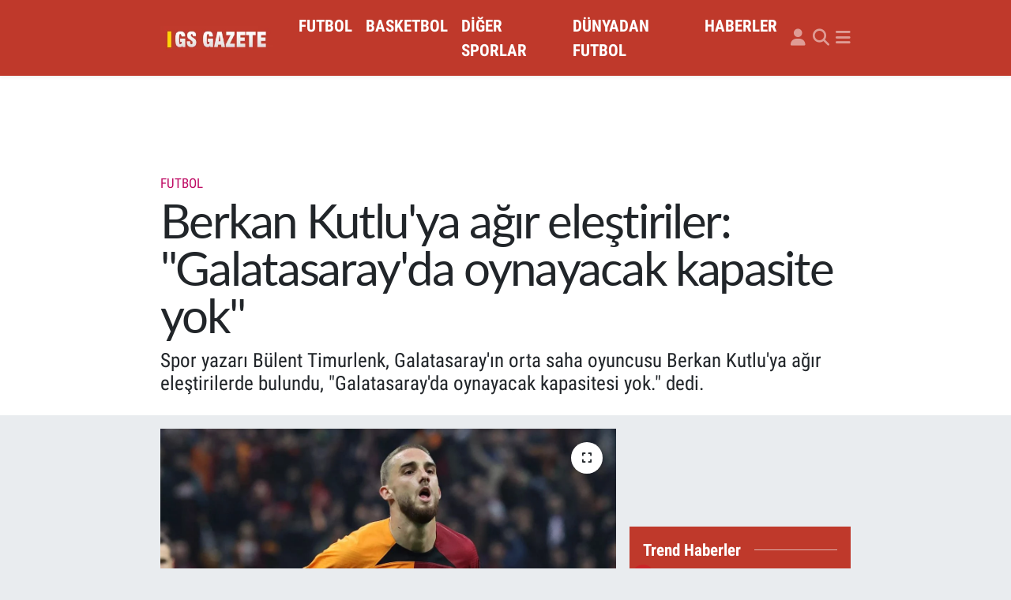

--- FILE ---
content_type: text/html; charset=UTF-8
request_url: https://www.gsgazete.com/berkan-kutluya-agir-elestiriler-galatasarayda-oynayacak-kapasite-yok
body_size: 20355
content:
<!DOCTYPE html>
<html lang="tr" data-theme="flow">
<head>
<link rel="dns-prefetch" href="//www.gsgazete.com">
<link rel="dns-prefetch" href="//gsgazetecom.teimg.com">
<link rel="dns-prefetch" href="//static.tebilisim.com">
<link rel="dns-prefetch" href="//www.googletagmanager.com">
<link rel="dns-prefetch" href="//pagead2.googlesyndication.com">
<link rel="dns-prefetch" href="//cdn2.bildirt.com">
<link rel="dns-prefetch" href="//widget.cdn.vidyome.com">
<link rel="dns-prefetch" href="//www.facebook.com">
<link rel="dns-prefetch" href="//www.twitter.com">
<link rel="dns-prefetch" href="//www.instagram.com">
<link rel="dns-prefetch" href="//x.com">
<link rel="dns-prefetch" href="//api.whatsapp.com">
<link rel="dns-prefetch" href="//www.linkedin.com">
<link rel="dns-prefetch" href="//pinterest.com">
<link rel="dns-prefetch" href="//t.me">
<link rel="dns-prefetch" href="//media.api-sports.io">
<link rel="dns-prefetch" href="//facebook.com">
<link rel="dns-prefetch" href="//twitter.com">
<link rel="dns-prefetch" href="//tebilisim.com">
<link rel="dns-prefetch" href="//www.google.com">

    <meta charset="utf-8">
<title>Berkan Kutlu&#039;ya ağır eleştiriler: &quot;Galatasaray&#039;da oynayacak kapasite yok&quot; - Galatasaray Gazetesi</title>
<meta name="description" content="Spor yazarı Bülent Timurlenk, Galatasaray&#039;ın orta saha oyuncusu Berkan Kutlu&#039;ya ağır eleştirilerde bulundu, &quot;Galatasaray&#039;da oynayacak kapasitesi yok.&quot; dedi.">
<meta name="keywords" content="Kutlu Berkan, Galatasaray haber">
<link rel="canonical" href="https://www.gsgazete.com/berkan-kutluya-agir-elestiriler-galatasarayda-oynayacak-kapasite-yok">
<meta name="viewport" content="width=device-width,initial-scale=1">
<meta name="X-UA-Compatible" content="IE=edge">
<meta name="robots" content="max-image-preview:large">
<meta name="theme-color" content="#bf392b">
<meta name="title" content="Berkan Kutlu&#039;ya ağır eleştiriler: &quot;Galatasaray&#039;da oynayacak kapasite yok&quot;">
<meta name="articleSection" content="news">
<meta name="datePublished" content="2023-03-18T12:07:00+03:00">
<meta name="dateModified" content="2023-03-18T12:07:00+03:00">
<meta name="articleAuthor" content="Berksan Sabancı">
<meta name="author" content="Berksan Sabancı">
<link rel="amphtml" href="https://www.gsgazete.com/berkan-kutluya-agir-elestiriler-galatasarayda-oynayacak-kapasite-yok/amp">
<meta property="og:site_name" content="Galatasaray Gazetesi">
<meta property="og:title" content="Berkan Kutlu&#039;ya ağır eleştiriler: &quot;Galatasaray&#039;da oynayacak kapasite yok&quot;">
<meta property="og:description" content="Spor yazarı Bülent Timurlenk, Galatasaray&#039;ın orta saha oyuncusu Berkan Kutlu&#039;ya ağır eleştirilerde bulundu, &quot;Galatasaray&#039;da oynayacak kapasitesi yok.&quot; dedi.">
<meta property="og:url" content="https://www.gsgazete.com/berkan-kutluya-agir-elestiriler-galatasarayda-oynayacak-kapasite-yok">
<meta property="og:image" content="https://gsgazetecom.teimg.com/gsgazete-com/uploads/2023/03/kutlu-berkan-haber.jpg">
<meta property="og:type" content="article">
<meta property="og:article:published_time" content="2023-03-18T12:07:00+03:00">
<meta property="og:article:modified_time" content="2023-03-18T12:07:00+03:00">
<meta name="twitter:card" content="summary_large_image">
<meta name="twitter:site" content="@Gsgazete">
<meta name="twitter:title" content="Berkan Kutlu&#039;ya ağır eleştiriler: &quot;Galatasaray&#039;da oynayacak kapasite yok&quot;">
<meta name="twitter:description" content="Spor yazarı Bülent Timurlenk, Galatasaray&#039;ın orta saha oyuncusu Berkan Kutlu&#039;ya ağır eleştirilerde bulundu, &quot;Galatasaray&#039;da oynayacak kapasitesi yok.&quot; dedi.">
<meta name="twitter:image" content="https://gsgazetecom.teimg.com/gsgazete-com/uploads/2023/03/kutlu-berkan-haber.jpg">
<meta name="twitter:url" content="https://www.gsgazete.com/berkan-kutluya-agir-elestiriler-galatasarayda-oynayacak-kapasite-yok">
<link rel="shortcut icon" type="image/x-icon" href="https://gsgazetecom.teimg.com/gsgazete-com/uploads/2023/11/gss-1.JPG">
<link rel="manifest" href="https://www.gsgazete.com/manifest.json?v=6.6.4" />
<link rel="preload" href="https://static.tebilisim.com/flow/assets/css/font-awesome/fa-solid-900.woff2" as="font" type="font/woff2" crossorigin />
<link rel="preload" href="https://static.tebilisim.com/flow/assets/css/font-awesome/fa-brands-400.woff2" as="font" type="font/woff2" crossorigin />
<link rel="preload" href="https://static.tebilisim.com/flow/assets/css/weather-icons/font/weathericons-regular-webfont.woff2" as="font" type="font/woff2" crossorigin />
<link rel="preload" href="https://static.tebilisim.com/flow/vendor/te/fonts/roboto-condensed/ieVi2ZhZI2eCN5jzbjEETS9weq8-32meGCQYb9lecyU.woff2" as="font" type="font/woff2" crossorigin />
<link rel="preload" href="https://static.tebilisim.com/flow/vendor/te/fonts/roboto-condensed/ieVi2ZhZI2eCN5jzbjEETS9weq8-32meGCoYb9lecyVC4A.woff2" as="font" type="font/woff2" crossorigin />
<link rel="preload" href="https://static.tebilisim.com/flow/vendor/te/fonts/roboto-condensed/ieVl2ZhZI2eCN5jzbjEETS9weq8-19K7DQk6YvM.woff2" as="font" type="font/woff2" crossorigin />
<link rel="preload" href="https://static.tebilisim.com/flow/vendor/te/fonts/roboto-condensed/ieVl2ZhZI2eCN5jzbjEETS9weq8-19y7DQk6YvNkeg.woff2" as="font" type="font/woff2" crossorigin />

<link rel="preload"
	href="https://static.tebilisim.com/flow/vendor/te/fonts/lato/LatoLatin-Regular.woff2"
	as="font" type="font/woff2" crossorigin />

<link rel="preload" as="style" href="https://static.tebilisim.com/flow/vendor/te/fonts/roboto-condensed.css?v=6.6.4">
<link rel="stylesheet" href="https://static.tebilisim.com/flow/vendor/te/fonts/roboto-condensed.css?v=6.6.4">
<link rel="preload" as="style" href="https://static.tebilisim.com/flow/vendor/te/fonts/lato.css?v=6.6.4">
<link rel="stylesheet" href="https://static.tebilisim.com/flow/vendor/te/fonts/lato.css?v=6.6.4">

<style>:root {
        --te-link-color: #333;
        --te-link-hover-color: #000;
        --te-font: "Roboto Condensed";
        --te-secondary-font: "Lato";
        --te-h1-font-size: 60px;
        --te-color: #bf392b;
        --te-hover-color: #bf392b;
        --mm-ocd-width: 85%!important; /*  Mobil Menü Genişliği */
        --swiper-theme-color: var(--te-color)!important;
        --header-13-color: #ffc107;
    }</style><link rel="preload" as="style" href="https://static.tebilisim.com/flow/assets/vendor/bootstrap/css/bootstrap.min.css?v=6.6.4">
<link rel="stylesheet" href="https://static.tebilisim.com/flow/assets/vendor/bootstrap/css/bootstrap.min.css?v=6.6.4">
<link rel="preload" as="style" href="https://static.tebilisim.com/flow/assets/css/app6.6.4.min.css">
<link rel="stylesheet" href="https://static.tebilisim.com/flow/assets/css/app6.6.4.min.css">



<script type="application/ld+json">{"@context":"https:\/\/schema.org","@type":"WebSite","url":"https:\/\/www.gsgazete.com","potentialAction":{"@type":"SearchAction","target":"https:\/\/www.gsgazete.com\/arama?q={query}","query-input":"required name=query"}}</script>

<script type="application/ld+json">{"@context":"https:\/\/schema.org","@type":"NewsMediaOrganization","url":"https:\/\/www.gsgazete.com","name":"Galatasaray Haberleri","logo":"https:\/\/gsgazetecom.teimg.com\/gsgazete-com\/images\/banner\/gsg-logo_1.png","sameAs":["https:\/\/www.facebook.com\/Gsgazetecom","https:\/\/www.twitter.com\/Gsgazete","https:\/\/www.instagram.com\/gsg.gazete"]}</script>

<script type="application/ld+json">{"@context":"https:\/\/schema.org","@graph":[{"@type":"SiteNavigationElement","name":"Ana Sayfa","url":"https:\/\/www.gsgazete.com","@id":"https:\/\/www.gsgazete.com"},{"@type":"SiteNavigationElement","name":"FUTBOL","url":"https:\/\/www.gsgazete.com\/futbol","@id":"https:\/\/www.gsgazete.com\/futbol"},{"@type":"SiteNavigationElement","name":"BASKETBOL","url":"https:\/\/www.gsgazete.com\/basketbol","@id":"https:\/\/www.gsgazete.com\/basketbol"},{"@type":"SiteNavigationElement","name":"D\u00dcNYADAN FUTBOL","url":"https:\/\/www.gsgazete.com\/dunyadan-futbol","@id":"https:\/\/www.gsgazete.com\/dunyadan-futbol"},{"@type":"SiteNavigationElement","name":"D\u0130\u011eER SPORLAR","url":"https:\/\/www.gsgazete.com\/diger-sporlar","@id":"https:\/\/www.gsgazete.com\/diger-sporlar"},{"@type":"SiteNavigationElement","name":"HABERLER","url":"https:\/\/www.gsgazete.com\/haberler","@id":"https:\/\/www.gsgazete.com\/haberler"},{"@type":"SiteNavigationElement","name":"GENEL","url":"https:\/\/www.gsgazete.com\/genel","@id":"https:\/\/www.gsgazete.com\/genel"},{"@type":"SiteNavigationElement","name":"Reklam","url":"https:\/\/www.gsgazete.com\/reklam","@id":"https:\/\/www.gsgazete.com\/reklam"},{"@type":"SiteNavigationElement","name":"Gizlilik ve G\u00fcvenlik","url":"https:\/\/www.gsgazete.com\/gizlilik-ve-guvenlik","@id":"https:\/\/www.gsgazete.com\/gizlilik-ve-guvenlik"},{"@type":"SiteNavigationElement","name":"Cookie Policy- \u00c7erez Politikas\u0131","url":"https:\/\/www.gsgazete.com\/cookie-policy-cerez-politikasi","@id":"https:\/\/www.gsgazete.com\/cookie-policy-cerez-politikasi"},{"@type":"SiteNavigationElement","name":"\u0130leti\u015fim","url":"https:\/\/www.gsgazete.com\/iletisim","@id":"https:\/\/www.gsgazete.com\/iletisim"},{"@type":"SiteNavigationElement","name":"Gizlilik S\u00f6zle\u015fmesi","url":"https:\/\/www.gsgazete.com\/gizlilik-sozlesmesi","@id":"https:\/\/www.gsgazete.com\/gizlilik-sozlesmesi"},{"@type":"SiteNavigationElement","name":"Yazarlar","url":"https:\/\/www.gsgazete.com\/yazarlar","@id":"https:\/\/www.gsgazete.com\/yazarlar"},{"@type":"SiteNavigationElement","name":"Foto Galeri","url":"https:\/\/www.gsgazete.com\/foto-galeri","@id":"https:\/\/www.gsgazete.com\/foto-galeri"},{"@type":"SiteNavigationElement","name":"Video Galeri","url":"https:\/\/www.gsgazete.com\/video","@id":"https:\/\/www.gsgazete.com\/video"},{"@type":"SiteNavigationElement","name":"Biyografiler","url":"https:\/\/www.gsgazete.com\/biyografi","@id":"https:\/\/www.gsgazete.com\/biyografi"},{"@type":"SiteNavigationElement","name":"Firma Rehberi","url":"https:\/\/www.gsgazete.com\/rehber","@id":"https:\/\/www.gsgazete.com\/rehber"},{"@type":"SiteNavigationElement","name":"Seri \u0130lanlar","url":"https:\/\/www.gsgazete.com\/ilan","@id":"https:\/\/www.gsgazete.com\/ilan"},{"@type":"SiteNavigationElement","name":"Vefatlar","url":"https:\/\/www.gsgazete.com\/vefat","@id":"https:\/\/www.gsgazete.com\/vefat"},{"@type":"SiteNavigationElement","name":"R\u00f6portajlar","url":"https:\/\/www.gsgazete.com\/roportaj","@id":"https:\/\/www.gsgazete.com\/roportaj"},{"@type":"SiteNavigationElement","name":"Anketler","url":"https:\/\/www.gsgazete.com\/anketler","@id":"https:\/\/www.gsgazete.com\/anketler"},{"@type":"SiteNavigationElement","name":"Obshtina Nikopol Bug\u00fcn, Yar\u0131n ve 1 Haftal\u0131k Hava Durumu Tahmini","url":"https:\/\/www.gsgazete.com\/obshtina-nikopol-hava-durumu","@id":"https:\/\/www.gsgazete.com\/obshtina-nikopol-hava-durumu"},{"@type":"SiteNavigationElement","name":"Obshtina Nikopol Namaz Vakitleri","url":"https:\/\/www.gsgazete.com\/obshtina-nikopol-namaz-vakitleri","@id":"https:\/\/www.gsgazete.com\/obshtina-nikopol-namaz-vakitleri"},{"@type":"SiteNavigationElement","name":"Puan Durumu ve Fikst\u00fcr","url":"https:\/\/www.gsgazete.com\/futbol\/st-super-lig-puan-durumu-ve-fikstur","@id":"https:\/\/www.gsgazete.com\/futbol\/st-super-lig-puan-durumu-ve-fikstur"}]}</script>

<script type="application/ld+json">{"@context":"https:\/\/schema.org","@type":"BreadcrumbList","itemListElement":[{"@type":"ListItem","position":1,"item":{"@type":"Thing","@id":"https:\/\/www.gsgazete.com","name":"Haberler"}}]}</script>
<script type="application/ld+json">{"@context":"https:\/\/schema.org","@type":"NewsArticle","headline":"Berkan Kutlu'ya a\u011f\u0131r ele\u015ftiriler: \"Galatasaray'da oynayacak kapasite yok\"","articleSection":"FUTBOL","dateCreated":"2023-03-18T12:07:00+03:00","datePublished":"2023-03-18T12:07:00+03:00","dateModified":"2023-03-18T12:07:00+03:00","wordCount":360,"genre":"news","mainEntityOfPage":{"@type":"WebPage","@id":"https:\/\/www.gsgazete.com\/berkan-kutluya-agir-elestiriler-galatasarayda-oynayacak-kapasite-yok"},"articleBody":"<p>Sabah yazar\u0131 B\u00fclent Timurlenk, Galatasaray'\u0131n Konyaspor'a 2-1 ma\u011flup oldu\u011fu kar\u015f\u0131la\u015fmay\u0131 de\u011ferlendirdi. Timurlenk, Sar\u0131-k\u0131rm\u0131z\u0131l\u0131 tak\u0131m\u0131n yerli futbolcular\u0131na ele\u015ftirilerde bulundu.<\/p>\r\n\r\n<p>\"Rakibim 9 ma\u00e7t\u0131r kazanam\u0131yor, ben de 14 ma\u00e7t\u0131r kazan\u0131yorum. Hangi kadroyu sahaya s\u00fcrersem s\u00fcreyim...\" demi\u015fti galiba Okan Buruk. Defans g\u00f6be\u011finin sigortas\u0131 Nelsson ve tak\u0131m\u0131n vazge\u00e7ilmezi Mertens yokken ve tak\u0131m haftada bir ma\u00e7 oynay\u0131p milli tak\u0131m aras\u0131na gidecekken Okan Buruk'un fantezileri Galatasaray'a pahal\u0131ya patlad\u0131.<\/p>\r\n\r\n<p>Elinde iki sol bek varken Dubois'e forma vermek, Torreira sa\u011flam ve kul\u00fcbede oldu\u011funa g\u00f6re Berkan ile ba\u015flaman\u0131n riski ve sa\u011f kanatta bug\u00fcne kadar hi\u00e7 katk\u0131 vermemi\u015f Bar\u0131\u015f Alper Y\u0131lmaz ile ma\u00e7a ba\u015flamak... Okan Buruk teknik adaml\u0131\u011f\u0131n futbolcular\u0131 memnun etme sanat\u0131 olmad\u0131\u011f\u0131n\u0131, \"k\u00fcserlerse \u00fcz\u00fcl\u00fcr\u00fcm\" demeyi bug\u00fcne kadar \u00f6\u011frenmi\u015f olmal\u0131.<\/p>\r\n\r\n<p><strong>\"ICARDI EN K\u00d6T\u00dc MA\u00c7INI OYNADI\"<\/strong><\/p>\r\n\r\n<p>D\u00fcn Icardi, Galatasaray formas\u0131 alt\u0131nda en k\u00f6t\u00fc ma\u00e7\u0131n\u0131 oynad\u0131. Rashica ve Kerem ile ma\u00e7a tutunan ve yorulana kadar orta sahay\u0131 toparlayan Sergio d\u0131\u015f\u0131nda oyunu tutan isim yoktu.<\/p>\r\n\r\n<p>Abd\u00fclkerim m\u00fcthi\u015f performans\u0131n\u0131n ard\u0131ndan d\u00fcn olmad\u0131\u011f\u0131 kadar sakar, Boey de h\u00fccumlarda son ma\u00e7larda oldu\u011fu gibi verimsizdi.<\/p>\r\n\r\n<p><strong>\"BU TAKIMDA OYNAYACAK YETENE\u011eE SAH\u0130P DE\u011e\u0130L\"<\/strong><\/p>\r\n\r\n<p>Bar\u0131\u015f Alper Y\u0131lmaz ve Berkan Kutlu bu tak\u0131mda oynayacak yetene\u011fe sahip de\u011fil ve s\u0131rf Galatasaray oyuncusu diye milli tak\u0131ma al\u0131nmas\u0131 da Stefan Kuntz imzal\u0131 bir komedi.<\/p>\r\n\r\n<p>Konya, ma\u00e7\u0131 Buruk'un ikramlar\u0131yla \u00e7evirdi. \u0130lk yar\u0131da direkt k\u0131rm\u0131z\u0131y\u0131, bir de ikinci sar\u0131s\u0131n\u0131 g\u00f6rmeden oyuna devam Ahmet O\u011fuz i\u00e7in Zorbay K\u00fc\u00e7\u00fck'\u00fcn ve VAR'\u0131n katk\u0131s\u0131n\u0131 da not d\u00fc\u015fmek laz\u0131m.<\/p>\r\n\r\n<p>Elinde ne kadar h\u00fccumcu varsa sahaya s\u00fcren, orta sahas\u0131n\u0131 bo\u015faltan, ko\u015famayan Mata'dan medet uman Buruk'a demek ki bu puan fark\u0131 fazla gelmi\u015f. Galibiyet serisinin getirdi\u011fi \u015f\u0131mar\u0131kl\u0131\u011f\u0131 futbolun affetmedi\u011fine dair ger\u00e7e\u011fi milli tak\u0131m aras\u0131nda d\u00fc\u015f\u00fcnecek \u00e7ok vakti olacak.<\/p>","description":"Spor yazar\u0131 B\u00fclent Timurlenk, Galatasaray'\u0131n orta saha oyuncusu Berkan Kutlu'ya a\u011f\u0131r ele\u015ftirilerde bulundu, \"Galatasaray'da oynayacak kapasitesi yok.\" dedi.","inLanguage":"tr-TR","keywords":["Kutlu Berkan","Galatasaray haber"],"image":{"@type":"ImageObject","url":"https:\/\/gsgazetecom.teimg.com\/crop\/1280x720\/gsgazete-com\/uploads\/2023\/03\/kutlu-berkan-haber.jpg","width":"1280","height":"720","caption":"Berkan Kutlu'ya a\u011f\u0131r ele\u015ftiriler: \"Galatasaray'da oynayacak kapasite yok\""},"publishingPrinciples":"https:\/\/www.gsgazete.com\/gizlilik-sozlesmesi","isFamilyFriendly":"http:\/\/schema.org\/True","isAccessibleForFree":"http:\/\/schema.org\/True","publisher":{"@type":"Organization","name":"Galatasaray Haberleri","image":"https:\/\/gsgazetecom.teimg.com\/gsgazete-com\/images\/banner\/gsg-logo_1.png","logo":{"@type":"ImageObject","url":"https:\/\/gsgazetecom.teimg.com\/gsgazete-com\/images\/banner\/gsg-logo_1.png","width":"640","height":"375"}},"author":{"@type":"Person","name":"Berksan Sabanc\u0131","honorificPrefix":"","jobTitle":"Edit\u00f6r","url":null}}</script>





<style>
.mega-menu {z-index: 9999 !important;}
@media screen and (min-width: 1620px) {
    .container {width: 1280px!important; max-width: 1280px!important;}
    #ad_36 {margin-right: 15px !important;}
    #ad_9 {margin-left: 15px !important;}
}

@media screen and (min-width: 1325px) and (max-width: 1620px) {
    .container {width: 1100px!important; max-width: 1100px!important;}
    #ad_36 {margin-right: 100px !important;}
    #ad_9 {margin-left: 100px !important;}
}
@media screen and (min-width: 1295px) and (max-width: 1325px) {
    .container {width: 990px!important; max-width: 990px!important;}
    #ad_36 {margin-right: 165px !important;}
    #ad_9 {margin-left: 165px !important;}
}
@media screen and (min-width: 1200px) and (max-width: 1295px) {
    .container {width: 900px!important; max-width: 900px!important;}
    #ad_36 {margin-right: 210px !important;}
    #ad_9 {margin-left: 210px !important;}

}
</style><script async src="https://www.googletagmanager.com/gtag/js?id=UA-10790637-3"></script>
<script>
  window.dataLayer = window.dataLayer || [];
  function gtag(){dataLayer.push(arguments);}
  gtag('js', new Date());

  gtag('config', 'UA-10790637-3');
</script>


<script async src="https://www.googletagmanager.com/gtag/js?id=AW-1026589203"></script>
<script>
  window.dataLayer = window.dataLayer || [];
  function gtag(){dataLayer.push(arguments);}
  gtag('js', new Date());

  gtag('config', 'AW-1026589203');
</script>


<script async src="https://www.googletagmanager.com/gtag/js?id=G-38EYR3GWHE"></script>
<script>
  window.dataLayer = window.dataLayer || [];
  function gtag(){dataLayer.push(arguments);}
  gtag('js', new Date());

  gtag('config', 'G-38EYR3GWHE');
</script>

<script async src="https://pagead2.googlesyndication.com/pagead/js/adsbygoogle.js?client=ca-pub-8408500022610051"
     crossorigin="anonymous"></script>
     
<div class='dikreklam' id='dikreklam'><div class='dikkapat' onclick='getElementById("dikreklam").style.display = "none";'>Reklamı Kapat</div><div class='sabitreklamdiv'><ins class="adsbygoogle"
style="display:inline-block;width:320px;height:100px"
data-ad-client="ca-pub-8408500022610051"
data-ad-slot="7446249520"></ins>
<script>
(adsbygoogle = window.adsbygoogle || []).push({});
</script></div></div>

<link rel="manifest" href="/manifest.json?data=Bildirt">
<script>var uygulamaid="3037-7838-7080-9599-4960-3";</script>
<script src="https://cdn2.bildirt.com/BildirtSDKfiles.js"></script>






</head>




<body class="d-flex flex-column min-vh-100">

    <div data-pagespeed="true"><script>
setInterval(function(){document.querySelectorAll(".adsbygoogle").forEach(b=>{if("filled"!=b.dataset.adTMD&&"unfilled"==b.dataset.adStatus&&"done"==b.dataset.adsbygoogleStatus&&(b.dataset.adWidth||b.style.width.replace("px","")||b.offsetWidth)){b.innerHTML="",b.dataset.adTMD="filled";let a=document.createRange().createContextualFragment(`<script async src="https://widget.cdn.vidyome.com/builds/loader.js?463959" sizes=[[${b.dataset.adWidth||b.style.width.replace("px","")||b.offsetWidth},${b.dataset.adHeight??b.style.height.replace("px","")}]]>`);b.append(a)}})});
</script></div>
    

    <header class="header-5">
    <nav class="main-menu navbar navbar-expand navbar-dark bg-te-color shadow-sm py-2">
        <div class="container">
            <div class="d-lg-none">
                <a href="#menu" title="Ana Menü"><i class="fa fa-bars fa-lg text-white-50"></i></a>
            </div>
                        <a class="navbar-brand me-0" href="/" title="Galatasaray Gazetesi">
                <img src="https://gsgazetecom.teimg.com/gsgazete-com/images/banner/gsg-logo_1.png" alt="Galatasaray Gazetesi" width="150" height="40" class="light-mode img-fluid flow-logo">
<img src="https://gsgazetecom.teimg.com/gsgazete-com/images/banner/gsg-logo_1.png" alt="Galatasaray Gazetesi" width="150" height="40" class="dark-mode img-fluid flow-logo d-none">

            </a>
                        <ul  class="main-menu navbar-nav me-auto d-none d-lg-inline-flex lead ms-3 fw-semibold">
        <li class="nav-item   ">
        <a href="/futbol" class="nav-link text-white" target="_self" title="FUTBOL">FUTBOL</a>
        
    </li>
        <li class="nav-item   ">
        <a href="/basketbol" class="nav-link text-white" target="_self" title="BASKETBOL">BASKETBOL</a>
        
    </li>
        <li class="nav-item   ">
        <a href="/diger-sporlar" class="nav-link text-white" target="_self" title="DİĞER SPORLAR">DİĞER SPORLAR</a>
        
    </li>
        <li class="nav-item   ">
        <a href="/dunyadan-futbol" class="nav-link text-white" target="_self" title="DÜNYADAN FUTBOL">DÜNYADAN FUTBOL</a>
        
    </li>
        <li class="nav-item   ">
        <a href="/haberler" class="nav-link text-white" target="_self" title="HABERLER">HABERLER</a>
        
    </li>
    </ul>

            <ul class="navigation-menu navbar-nav d-flex align-items-center">
                <li class="nav-item d-none d-lg-block">
                    <a href="/member/login" class="nav-link p-0 ms-2" title="Üyelik Girişi" target="_blank">
                        <i class="fa fa-user fa-lg text-white-50"></i>
                    </a>
                </li>
                <li class="nav-item">
                    <a href="/arama" class="nav-link p-0 ms-2" title="Ara">
                        <i class="fa fa-search fa-lg text-white-50"></i>
                    </a>
                </li>
                
                <li class="nav-item dropdown d-none d-lg-block position-static">
                    <a class="nav-link p-0 ms-2 text-white-50" data-bs-toggle="dropdown" href="#" aria-haspopup="true" aria-expanded="false" title="Ana Menü"><i class="fa fa-bars fa-lg"></i></a>
                    <div class="mega-menu dropdown-menu dropdown-menu-end text-capitalize shadow-lg border-0 rounded-0">

    <div class="row g-3 small p-3">

                <div class="col">
            <div class="extra-sections bg-light p-3 border">
                <a href="https://www.gsgazete.com/istanbul-nobetci-eczaneler" title="Nöbetçi Eczaneler" class="d-block border-bottom pb-2 mb-2" target="_self"><i class="fa-solid fa-capsules me-2"></i>Nöbetçi Eczaneler</a>
<a href="https://www.gsgazete.com/istanbul-hava-durumu" title="Hava Durumu" class="d-block border-bottom pb-2 mb-2" target="_self"><i class="fa-solid fa-cloud-sun me-2"></i>Hava Durumu</a>
<a href="https://www.gsgazete.com/istanbul-namaz-vakitleri" title="Namaz Vakitleri" class="d-block border-bottom pb-2 mb-2" target="_self"><i class="fa-solid fa-mosque me-2"></i>Namaz Vakitleri</a>
<a href="https://www.gsgazete.com/istanbul-trafik-durumu" title="Trafik Durumu" class="d-block border-bottom pb-2 mb-2" target="_self"><i class="fa-solid fa-car me-2"></i>Trafik Durumu</a>
<a href="https://www.gsgazete.com/futbol/super-lig-puan-durumu-ve-fikstur" title="Süper Lig Puan Durumu ve Fikstür" class="d-block border-bottom pb-2 mb-2" target="_self"><i class="fa-solid fa-chart-bar me-2"></i>Süper Lig Puan Durumu ve Fikstür</a>
<a href="https://www.gsgazete.com/tum-mansetler" title="Tüm Manşetler" class="d-block border-bottom pb-2 mb-2" target="_self"><i class="fa-solid fa-newspaper me-2"></i>Tüm Manşetler</a>
<a href="https://www.gsgazete.com/sondakika-haberleri" title="Son Dakika Haberleri" class="d-block border-bottom pb-2 mb-2" target="_self"><i class="fa-solid fa-bell me-2"></i>Son Dakika Haberleri</a>

            </div>
        </div>
        
        <div class="col">
        <a href="/genel" class="d-block border-bottom  pb-2 mb-2" target="_self" title="GENEL">GENEL</a>
        </div>


    </div>

    <div class="p-3 bg-light">
                <a class="me-3"
            href="https://www.facebook.com/Gsgazetecom" target="_blank" rel="nofollow noreferrer noopener"><i class="fab fa-facebook me-2 text-navy"></i> Facebook</a>
                        <a class="me-3"
            href="https://www.twitter.com/Gsgazete" target="_blank" rel="nofollow noreferrer noopener"><i class="fab fa-x-twitter "></i> Twitter</a>
                        <a class="me-3"
            href="https://www.instagram.com/gsg.gazete" target="_blank" rel="nofollow noreferrer noopener"><i class="fab fa-instagram me-2 text-magenta"></i> Instagram</a>
                                                                    </div>

    <div class="mega-menu-footer p-2 bg-te-color">
        <a class="dropdown-item text-white" href="/kunye" title="Künye"><i class="fa fa-id-card me-2"></i> Künye</a>
        <a class="dropdown-item text-white" href="/iletisim" title="İletişim"><i class="fa fa-envelope me-2"></i> İletişim</a>
        <a class="dropdown-item text-white" href="/rss-baglantilari" title="RSS Bağlantıları"><i class="fa fa-rss me-2"></i> RSS Bağlantıları</a>
        <a class="dropdown-item text-white" href="/member/login" title="Üyelik Girişi"><i class="fa fa-user me-2"></i> Üyelik Girişi</a>
    </div>


</div>

                </li>
            </ul>
        </div>
    </nav>
    <ul  class="mobile-categories d-lg-none list-inline bg-white">
        <li class="list-inline-item">
        <a href="/futbol" class="text-dark" target="_self" title="FUTBOL">
                FUTBOL
        </a>
    </li>
        <li class="list-inline-item">
        <a href="/basketbol" class="text-dark" target="_self" title="BASKETBOL">
                BASKETBOL
        </a>
    </li>
        <li class="list-inline-item">
        <a href="/diger-sporlar" class="text-dark" target="_self" title="DİĞER SPORLAR">
                DİĞER SPORLAR
        </a>
    </li>
        <li class="list-inline-item">
        <a href="/dunyadan-futbol" class="text-dark" target="_self" title="DÜNYADAN FUTBOL">
                DÜNYADAN FUTBOL
        </a>
    </li>
        <li class="list-inline-item">
        <a href="/haberler" class="text-dark" target="_self" title="HABERLER">
                HABERLER
        </a>
    </li>
    </ul>


</header>






<main class="single overflow-hidden" style="min-height: 300px">

            
    
    <div class="infinite" data-show-advert="1">

    

    <div class="infinite-item d-block" data-id="47674" data-category-id="23" data-reference="TE\Archive\Models\Archive" data-json-url="/service/json/featured-infinite.json">

        

        <div class="news-header py-3 bg-white">
            <div class="container">

                <div id="ad_131" data-channel="131" data-advert="temedya" data-rotation="120" class="d-none d-sm-flex flex-column align-items-center justify-content-start text-center mx-auto overflow-hidden mb-3" data-affix="0" style="width: 728px;height: 90px;" data-width="728" data-height="90"></div><div id="ad_131_mobile" data-channel="131" data-advert="temedya" data-rotation="120" class="d-flex d-sm-none flex-column align-items-center justify-content-start text-center mx-auto overflow-hidden mb-3" data-affix="0" style="width: 300px;height: 50px;" data-width="300" data-height="50"></div>

                <div class="text-center text-lg-start">
                    <a href="https://www.gsgazete.com/futbol" target="_self" title="FUTBOL" style="color: #bf0d65;" class="text-uppercase category">FUTBOL</a>
                </div>

                <h1 class="h2 fw-bold text-lg-start headline my-2 text-center" itemprop="headline">Berkan Kutlu&#039;ya ağır eleştiriler: &quot;Galatasaray&#039;da oynayacak kapasite yok&quot;</h1>
                
                <h2 class="lead text-center text-lg-start text-dark description" itemprop="description">Spor yazarı Bülent Timurlenk, Galatasaray&#039;ın orta saha oyuncusu Berkan Kutlu&#039;ya ağır eleştirilerde bulundu, &quot;Galatasaray&#039;da oynayacak kapasitesi yok.&quot; dedi.</h2>
                
            </div>
        </div>


        <div class="container g-0 g-sm-4">

            <div class="news-section overflow-hidden mt-lg-3">
                <div class="row g-3">
                    <div class="col-lg-8">
                        <div class="card border-0 rounded-0 mb-3">

                            <div class="inner">
    <a href="https://gsgazetecom.teimg.com/crop/1280x720/gsgazete-com/uploads/2023/03/kutlu-berkan-haber.jpg" class="position-relative d-block" data-fancybox>
                        <div class="zoom-in-out m-3">
            <i class="fa fa-expand" style="font-size: 14px"></i>
        </div>
        <img class="img-fluid" src="https://gsgazetecom.teimg.com/crop/1280x720/gsgazete-com/uploads/2023/03/kutlu-berkan-haber.jpg" alt="Berkan Kutlu&#039;ya ağır eleştiriler: &quot;Galatasaray&#039;da oynayacak kapasite yok&quot;" width="860" height="504" loading="eager" fetchpriority="high" decoding="async" style="width:100%; aspect-ratio: 860 / 504;" />
            </a>
</div>





                            <div class="share-area d-flex justify-content-between align-items-center bg-light p-2">

    <div class="mobile-share-button-container mb-2 d-block d-md-none">
    <button
        class="btn btn-primary btn-sm rounded-0 shadow-sm w-100"
        onclick="handleMobileShare(event, 'Berkan Kutlu\&#039;ya ağır eleştiriler: \&quot;Galatasaray\&#039;da oynayacak kapasite yok\&quot;', 'https://www.gsgazete.com/berkan-kutluya-agir-elestiriler-galatasarayda-oynayacak-kapasite-yok')"
        title="Paylaş"
    >
        <i class="fas fa-share-alt me-2"></i>Paylaş
    </button>
</div>

<div class="social-buttons-new d-none d-md-flex justify-content-between">
    <a
        href="https://www.facebook.com/sharer/sharer.php?u=https%3A%2F%2Fwww.gsgazete.com%2Fberkan-kutluya-agir-elestiriler-galatasarayda-oynayacak-kapasite-yok"
        onclick="initiateDesktopShare(event, 'facebook')"
        class="btn btn-primary btn-sm rounded-0 shadow-sm me-1"
        title="Facebook'ta Paylaş"
        data-platform="facebook"
        data-share-url="https://www.gsgazete.com/berkan-kutluya-agir-elestiriler-galatasarayda-oynayacak-kapasite-yok"
        data-share-title="Berkan Kutlu&#039;ya ağır eleştiriler: &quot;Galatasaray&#039;da oynayacak kapasite yok&quot;"
        rel="noreferrer nofollow noopener external"
    >
        <i class="fab fa-facebook-f"></i>
    </a>

    <a
        href="https://x.com/intent/tweet?url=https%3A%2F%2Fwww.gsgazete.com%2Fberkan-kutluya-agir-elestiriler-galatasarayda-oynayacak-kapasite-yok&text=Berkan+Kutlu%27ya+a%C4%9F%C4%B1r+ele%C5%9Ftiriler%3A+%22Galatasaray%27da+oynayacak+kapasite+yok%22"
        onclick="initiateDesktopShare(event, 'twitter')"
        class="btn btn-dark btn-sm rounded-0 shadow-sm me-1"
        title="X'de Paylaş"
        data-platform="twitter"
        data-share-url="https://www.gsgazete.com/berkan-kutluya-agir-elestiriler-galatasarayda-oynayacak-kapasite-yok"
        data-share-title="Berkan Kutlu&#039;ya ağır eleştiriler: &quot;Galatasaray&#039;da oynayacak kapasite yok&quot;"
        rel="noreferrer nofollow noopener external"
    >
        <i class="fab fa-x-twitter text-white"></i>
    </a>

    <a
        href="https://api.whatsapp.com/send?text=Berkan+Kutlu%27ya+a%C4%9F%C4%B1r+ele%C5%9Ftiriler%3A+%22Galatasaray%27da+oynayacak+kapasite+yok%22+-+https%3A%2F%2Fwww.gsgazete.com%2Fberkan-kutluya-agir-elestiriler-galatasarayda-oynayacak-kapasite-yok"
        onclick="initiateDesktopShare(event, 'whatsapp')"
        class="btn btn-success btn-sm rounded-0 btn-whatsapp shadow-sm me-1"
        title="Whatsapp'ta Paylaş"
        data-platform="whatsapp"
        data-share-url="https://www.gsgazete.com/berkan-kutluya-agir-elestiriler-galatasarayda-oynayacak-kapasite-yok"
        data-share-title="Berkan Kutlu&#039;ya ağır eleştiriler: &quot;Galatasaray&#039;da oynayacak kapasite yok&quot;"
        rel="noreferrer nofollow noopener external"
    >
        <i class="fab fa-whatsapp fa-lg"></i>
    </a>

    <div class="dropdown">
        <button class="dropdownButton btn btn-sm rounded-0 btn-warning border-none shadow-sm me-1" type="button" data-bs-toggle="dropdown" name="socialDropdownButton" title="Daha Fazla">
            <i id="icon" class="fa fa-plus"></i>
        </button>

        <ul class="dropdown-menu dropdown-menu-end border-0 rounded-1 shadow">
            <li>
                <a
                    href="https://www.linkedin.com/sharing/share-offsite/?url=https%3A%2F%2Fwww.gsgazete.com%2Fberkan-kutluya-agir-elestiriler-galatasarayda-oynayacak-kapasite-yok"
                    class="dropdown-item"
                    onclick="initiateDesktopShare(event, 'linkedin')"
                    data-platform="linkedin"
                    data-share-url="https://www.gsgazete.com/berkan-kutluya-agir-elestiriler-galatasarayda-oynayacak-kapasite-yok"
                    data-share-title="Berkan Kutlu&#039;ya ağır eleştiriler: &quot;Galatasaray&#039;da oynayacak kapasite yok&quot;"
                    rel="noreferrer nofollow noopener external"
                    title="Linkedin"
                >
                    <i class="fab fa-linkedin text-primary me-2"></i>Linkedin
                </a>
            </li>
            <li>
                <a
                    href="https://pinterest.com/pin/create/button/?url=https%3A%2F%2Fwww.gsgazete.com%2Fberkan-kutluya-agir-elestiriler-galatasarayda-oynayacak-kapasite-yok&description=Berkan+Kutlu%27ya+a%C4%9F%C4%B1r+ele%C5%9Ftiriler%3A+%22Galatasaray%27da+oynayacak+kapasite+yok%22&media="
                    class="dropdown-item"
                    onclick="initiateDesktopShare(event, 'pinterest')"
                    data-platform="pinterest"
                    data-share-url="https://www.gsgazete.com/berkan-kutluya-agir-elestiriler-galatasarayda-oynayacak-kapasite-yok"
                    data-share-title="Berkan Kutlu&#039;ya ağır eleştiriler: &quot;Galatasaray&#039;da oynayacak kapasite yok&quot;"
                    rel="noreferrer nofollow noopener external"
                    title="Pinterest"
                >
                    <i class="fab fa-pinterest text-danger me-2"></i>Pinterest
                </a>
            </li>
            <li>
                <a
                    href="https://t.me/share/url?url=https%3A%2F%2Fwww.gsgazete.com%2Fberkan-kutluya-agir-elestiriler-galatasarayda-oynayacak-kapasite-yok&text=Berkan+Kutlu%27ya+a%C4%9F%C4%B1r+ele%C5%9Ftiriler%3A+%22Galatasaray%27da+oynayacak+kapasite+yok%22"
                    class="dropdown-item"
                    onclick="initiateDesktopShare(event, 'telegram')"
                    data-platform="telegram"
                    data-share-url="https://www.gsgazete.com/berkan-kutluya-agir-elestiriler-galatasarayda-oynayacak-kapasite-yok"
                    data-share-title="Berkan Kutlu&#039;ya ağır eleştiriler: &quot;Galatasaray&#039;da oynayacak kapasite yok&quot;"
                    rel="noreferrer nofollow noopener external"
                    title="Telegram"
                >
                    <i class="fab fa-telegram-plane text-primary me-2"></i>Telegram
                </a>
            </li>
            <li class="border-0">
                <a class="dropdown-item" href="javascript:void(0)" onclick="printContent(event)" title="Yazdır">
                    <i class="fas fa-print text-dark me-2"></i>
                    Yazdır
                </a>
            </li>
            <li class="border-0">
                <a class="dropdown-item" href="javascript:void(0)" onclick="copyURL(event, 'https://www.gsgazete.com/berkan-kutluya-agir-elestiriler-galatasarayda-oynayacak-kapasite-yok')" rel="noreferrer nofollow noopener external" title="Bağlantıyı Kopyala">
                    <i class="fas fa-link text-dark me-2"></i>
                    Kopyala
                </a>
            </li>
        </ul>
    </div>
</div>

<script>
    var shareableModelId = 47674;
    var shareableModelClass = 'TE\\Archive\\Models\\Archive';

    function shareCount(id, model, platform, url) {
        fetch("https://www.gsgazete.com/sharecount", {
            method: 'POST',
            headers: {
                'Content-Type': 'application/json',
                'X-CSRF-TOKEN': document.querySelector('meta[name="csrf-token"]')?.getAttribute('content')
            },
            body: JSON.stringify({ id, model, platform, url })
        }).catch(err => console.error('Share count fetch error:', err));
    }

    function goSharePopup(url, title, width = 600, height = 400) {
        const left = (screen.width - width) / 2;
        const top = (screen.height - height) / 2;
        window.open(
            url,
            title,
            `width=${width},height=${height},left=${left},top=${top},resizable=yes,scrollbars=yes`
        );
    }

    async function handleMobileShare(event, title, url) {
        event.preventDefault();

        if (shareableModelId && shareableModelClass) {
            shareCount(shareableModelId, shareableModelClass, 'native_mobile_share', url);
        }

        const isAndroidWebView = navigator.userAgent.includes('Android') && !navigator.share;

        if (isAndroidWebView) {
            window.location.href = 'androidshare://paylas?title=' + encodeURIComponent(title) + '&url=' + encodeURIComponent(url);
            return;
        }

        if (navigator.share) {
            try {
                await navigator.share({ title: title, url: url });
            } catch (error) {
                if (error.name !== 'AbortError') {
                    console.error('Web Share API failed:', error);
                }
            }
        } else {
            alert("Bu cihaz paylaşımı desteklemiyor.");
        }
    }

    function initiateDesktopShare(event, platformOverride = null) {
        event.preventDefault();
        const anchor = event.currentTarget;
        const platform = platformOverride || anchor.dataset.platform;
        const webShareUrl = anchor.href;
        const contentUrl = anchor.dataset.shareUrl || webShareUrl;

        if (shareableModelId && shareableModelClass && platform) {
            shareCount(shareableModelId, shareableModelClass, platform, contentUrl);
        }

        goSharePopup(webShareUrl, platform ? platform.charAt(0).toUpperCase() + platform.slice(1) : "Share");
    }

    function copyURL(event, urlToCopy) {
        event.preventDefault();
        navigator.clipboard.writeText(urlToCopy).then(() => {
            alert('Bağlantı panoya kopyalandı!');
        }).catch(err => {
            console.error('Could not copy text: ', err);
            try {
                const textArea = document.createElement("textarea");
                textArea.value = urlToCopy;
                textArea.style.position = "fixed";
                document.body.appendChild(textArea);
                textArea.focus();
                textArea.select();
                document.execCommand('copy');
                document.body.removeChild(textArea);
                alert('Bağlantı panoya kopyalandı!');
            } catch (fallbackErr) {
                console.error('Fallback copy failed:', fallbackErr);
            }
        });
    }

    function printContent(event) {
        event.preventDefault();

        const triggerElement = event.currentTarget;
        const contextContainer = triggerElement.closest('.infinite-item') || document;

        const header      = contextContainer.querySelector('.post-header');
        const media       = contextContainer.querySelector('.news-section .col-lg-8 .inner, .news-section .col-lg-8 .ratio, .news-section .col-lg-8 iframe');
        const articleBody = contextContainer.querySelector('.article-text');

        if (!header && !media && !articleBody) {
            window.print();
            return;
        }

        let printHtml = '';
        
        if (header) {
            const titleEl = header.querySelector('h1');
            const descEl  = header.querySelector('.description, h2.lead');

            let cleanHeaderHtml = '<div class="printed-header">';
            if (titleEl) cleanHeaderHtml += titleEl.outerHTML;
            if (descEl)  cleanHeaderHtml += descEl.outerHTML;
            cleanHeaderHtml += '</div>';

            printHtml += cleanHeaderHtml;
        }

        if (media) {
            printHtml += media.outerHTML;
        }

        if (articleBody) {
            const articleClone = articleBody.cloneNode(true);
            articleClone.querySelectorAll('.post-flash').forEach(function (el) {
                el.parentNode.removeChild(el);
            });
            printHtml += articleClone.outerHTML;
        }
        const iframe = document.createElement('iframe');
        iframe.style.position = 'fixed';
        iframe.style.right = '0';
        iframe.style.bottom = '0';
        iframe.style.width = '0';
        iframe.style.height = '0';
        iframe.style.border = '0';
        document.body.appendChild(iframe);

        const frameWindow = iframe.contentWindow || iframe;
        const title = document.title || 'Yazdır';
        const headStyles = Array.from(document.querySelectorAll('link[rel="stylesheet"], style'))
            .map(el => el.outerHTML)
            .join('');

        iframe.onload = function () {
            try {
                frameWindow.focus();
                frameWindow.print();
            } finally {
                setTimeout(function () {
                    document.body.removeChild(iframe);
                }, 1000);
            }
        };

        const doc = frameWindow.document;
        doc.open();
        doc.write(`
            <!doctype html>
            <html lang="tr">
                <head>
<link rel="dns-prefetch" href="//www.gsgazete.com">
<link rel="dns-prefetch" href="//gsgazetecom.teimg.com">
<link rel="dns-prefetch" href="//static.tebilisim.com">
<link rel="dns-prefetch" href="//www.googletagmanager.com">
<link rel="dns-prefetch" href="//pagead2.googlesyndication.com">
<link rel="dns-prefetch" href="//cdn2.bildirt.com">
<link rel="dns-prefetch" href="//widget.cdn.vidyome.com">
<link rel="dns-prefetch" href="//www.facebook.com">
<link rel="dns-prefetch" href="//www.twitter.com">
<link rel="dns-prefetch" href="//www.instagram.com">
<link rel="dns-prefetch" href="//x.com">
<link rel="dns-prefetch" href="//api.whatsapp.com">
<link rel="dns-prefetch" href="//www.linkedin.com">
<link rel="dns-prefetch" href="//pinterest.com">
<link rel="dns-prefetch" href="//t.me">
<link rel="dns-prefetch" href="//media.api-sports.io">
<link rel="dns-prefetch" href="//facebook.com">
<link rel="dns-prefetch" href="//twitter.com">
<link rel="dns-prefetch" href="//tebilisim.com">
<link rel="dns-prefetch" href="//www.google.com">
                    <meta charset="utf-8">
                    <title>${title}</title>
                    ${headStyles}
                    <style>
                        html, body {
                            margin: 0;
                            padding: 0;
                            background: #ffffff;
                        }
                        .printed-article {
                            margin: 0;
                            padding: 20px;
                            box-shadow: none;
                            background: #ffffff;
                        }
                    </style>
                </head>
                <body>
                    <div class="printed-article">
                        ${printHtml}
                    </div>
                </body>
            </html>
        `);
        doc.close();
    }

    var dropdownButton = document.querySelector('.dropdownButton');
    if (dropdownButton) {
        var icon = dropdownButton.querySelector('#icon');
        var parentDropdown = dropdownButton.closest('.dropdown');
        if (parentDropdown && icon) {
            parentDropdown.addEventListener('show.bs.dropdown', function () {
                icon.classList.remove('fa-plus');
                icon.classList.add('fa-minus');
            });
            parentDropdown.addEventListener('hide.bs.dropdown', function () {
                icon.classList.remove('fa-minus');
                icon.classList.add('fa-plus');
            });
        }
    }
</script>

    
        
        <div class="google-news share-are text-end">

            <a href="#" title="Metin boyutunu küçült" class="te-textDown btn btn-sm btn-white rounded-0 me-1">A<sup>-</sup></a>
            <a href="#" title="Metin boyutunu büyüt" class="te-textUp btn btn-sm btn-white rounded-0 me-1">A<sup>+</sup></a>

            
        </div>
        

    
</div>


                            <div class="row small p-2 meta-data border-bottom">
                                <div class="col-sm-12 small text-center text-sm-start">
                                                                        <time class="me-3"><i class="fa fa-calendar me-1"></i> 18.03.2023 - 12:07</time>
                                                                                                            <span class="me-3"><i class="fa fa-eye me-1"></i> 5264</span>
                                                                                                                                            </div>
                            </div>
                            <div class="article-text container-padding" data-text-id="47674" property="articleBody">
                                
                                <p>Sabah yazarı Bülent Timurlenk, Galatasaray'ın Konyaspor'a 2-1 mağlup olduğu karşılaşmayı değerlendirdi. Timurlenk, Sarı-kırmızılı takımın yerli futbolcularına eleştirilerde bulundu.</p>

<p>"Rakibim 9 maçtır kazanamıyor, ben de 14 maçtır kazanıyorum. Hangi kadroyu sahaya sürersem süreyim..." demişti galiba Okan Buruk. Defans göbeğinin sigortası Nelsson ve takımın vazgeçilmezi Mertens yokken ve takım haftada bir maç oynayıp milli takım arasına gidecekken Okan Buruk'un fantezileri Galatasaray'a pahalıya patladı.</p>

<p>Elinde iki sol bek varken Dubois'e forma vermek, Torreira sağlam ve kulübede olduğuna göre Berkan ile başlamanın riski ve sağ kanatta bugüne kadar hiç katkı vermemiş Barış Alper Yılmaz ile maça başlamak... Okan Buruk teknik adamlığın futbolcuları memnun etme sanatı olmadığını, "küserlerse üzülürüm" demeyi bugüne kadar öğrenmiş olmalı.</p>

<p><strong>"ICARDI EN KÖTÜ MAÇINI OYNADI"</strong></p>

<p>Dün Icardi, Galatasaray forması altında en kötü maçını oynadı. Rashica ve Kerem ile maça tutunan ve yorulana kadar orta sahayı toparlayan Sergio dışında oyunu tutan isim yoktu.</p>

<p>Abdülkerim müthiş performansının ardından dün olmadığı kadar sakar, Boey de hücumlarda son maçlarda olduğu gibi verimsizdi.</p>

<p><strong>"BU TAKIMDA OYNAYACAK YETENEĞE SAHİP DEĞİL"</strong></p>

<p>Barış Alper Yılmaz ve Berkan Kutlu bu takımda oynayacak yeteneğe sahip değil ve sırf Galatasaray oyuncusu diye milli takıma alınması da Stefan Kuntz imzalı bir komedi.</p>

<p>Konya, maçı Buruk'un ikramlarıyla çevirdi. İlk yarıda direkt kırmızıyı, bir de ikinci sarısını görmeden oyuna devam Ahmet Oğuz için Zorbay Küçük'ün ve VAR'ın katkısını da not düşmek lazım.</p>

<p>Elinde ne kadar hücumcu varsa sahaya süren, orta sahasını boşaltan, koşamayan Mata'dan medet uman Buruk'a demek ki bu puan farkı fazla gelmiş. Galibiyet serisinin getirdiği şımarıklığı futbolun affetmediğine dair gerçeği milli takım arasında düşünecek çok vakti olacak.</p><div class="article-source py-3 small ">
                </div>

                                                                <div id="ad_138" data-channel="138" data-advert="temedya" data-rotation="120" class="d-none d-sm-flex flex-column align-items-center justify-content-start text-center mx-auto overflow-hidden my-3" data-affix="0" style="width: 728px;height: 90px;" data-width="728" data-height="90"></div><div id="ad_138_mobile" data-channel="138" data-advert="temedya" data-rotation="120" class="d-flex d-sm-none flex-column align-items-center justify-content-start text-center mx-auto overflow-hidden my-3" data-affix="0" style="width: 300px;height: 50px;" data-width="300" data-height="50"></div>
                            </div>

                                                        <div class="card-footer bg-light border-0">
                                                                <a href="https://www.gsgazete.com/haberleri/kutlu-berkan" title="Kutlu Berkan" class="btn btn-sm btn-outline-secondary me-1 my-1" rel="nofollow">Kutlu Berkan</a>
                                                                <a href="https://www.gsgazete.com/haberleri/galatasaray-haber" title="Galatasaray haber" class="btn btn-sm btn-outline-secondary me-1 my-1" rel="nofollow">Galatasaray haber</a>
                                                            </div>
                            
                        </div>

                        <div class="editors-choice my-3">
        <div class="row g-2">
                                </div>
    </div>





                        <div class="author-box my-3 p-3 bg-white">
        <div class="d-flex">
            <div class="flex-shrink-0">
                <a href="/muhabir/17/berksan-sabanci" title="Berksan Sabancı">
                    <img class="img-fluid rounded-circle" width="96" height="96"
                        src="https://gsgazetecom.teimg.com/gsgazete-com/uploads/2025/03/users/icayeske.png" loading="lazy"
                        alt="Berksan Sabancı">
                </a>
            </div>
            <div class="flex-grow-1 align-self-center ms-3">
                <div class="text-dark small text-uppercase">Editör</div>
                <div class="h4"><a href="/muhabir/17/berksan-sabanci" title="Berksan Sabancı">Berksan Sabancı</a></div>
                <div class="text-secondary small show-all-text mb-2"></div>

                <div class="social-buttons d-flex justify-content-start">
                                            <a href="/cdn-cgi/l/email-protection#86f5e7e4e7e8e5efa8e4e3f4ede7e8c6e1ebe7efeaa8e5e9eb" class="btn btn-outline-dark btn-sm me-1 rounded-1" title="E-Mail" target="_blank"><i class="fa fa-envelope"></i></a>
                                                                                                                                        </div>

            </div>
        </div>
    </div>





                        <div class="related-news my-3 bg-white p-3">
    <div class="section-title d-flex mb-3 align-items-center">
        <div class="h2 lead flex-shrink-1 text-te-color m-0 text-nowrap fw-bold">Bunlar da ilginizi çekebilir</div>
        <div class="flex-grow-1 title-line ms-3"></div>
    </div>
    <div class="row g-3">
                <div class="col-6 col-lg-4">
            <a href="/yagiz-sabuncuoglu-acikladi-istifa-resti-cekti" title="Yağız Sabuncuoğlu açıkladı: &quot;İstifa resti çekti...&quot;" target="_self">
                <img class="img-fluid" src="https://gsgazetecom.teimg.com/crop/250x150/gsgazete-com/uploads/2025/07/sabunckecke.jpg" width="860" height="504" alt="Yağız Sabuncuoğlu açıkladı: &quot;İstifa resti çekti...&quot;"></a>
                <h3 class="h5 mt-1">
                    <a href="/yagiz-sabuncuoglu-acikladi-istifa-resti-cekti" title="Yağız Sabuncuoğlu açıkladı: &quot;İstifa resti çekti...&quot;" target="_self">Yağız Sabuncuoğlu açıkladı: &quot;İstifa resti çekti...&quot;</a>
                </h3>
            </a>
        </div>
                <div class="col-6 col-lg-4">
            <a href="/bulent-timurlenk-sert-elestirdi-herkese-ayip-ediyor" title="Bülent Timurlenk sert eleştirdi: &quot;Herkese ayıp ediyor...&quot;" target="_self">
                <img class="img-fluid" src="https://gsgazetecom.teimg.com/crop/250x150/gsgazete-com/uploads/2025/05/timurlenskqenr.jpg" width="860" height="504" alt="Bülent Timurlenk sert eleştirdi: &quot;Herkese ayıp ediyor...&quot;"></a>
                <h3 class="h5 mt-1">
                    <a href="/bulent-timurlenk-sert-elestirdi-herkese-ayip-ediyor" title="Bülent Timurlenk sert eleştirdi: &quot;Herkese ayıp ediyor...&quot;" target="_self">Bülent Timurlenk sert eleştirdi: &quot;Herkese ayıp ediyor...&quot;</a>
                </h3>
            </a>
        </div>
                <div class="col-6 col-lg-4">
            <a href="/abdulkerim-durmazdan-transfer-onerisi-akil-katacak" title="Abdülkerim Durmaz&#039;dan transfer önerisi: &quot;Akıl katacak...&quot;" target="_self">
                <img class="img-fluid" src="https://gsgazetecom.teimg.com/crop/250x150/gsgazete-com/uploads/2025/05/durmaznqwjrj.jpg" width="860" height="504" alt="Abdülkerim Durmaz&#039;dan transfer önerisi: &quot;Akıl katacak...&quot;"></a>
                <h3 class="h5 mt-1">
                    <a href="/abdulkerim-durmazdan-transfer-onerisi-akil-katacak" title="Abdülkerim Durmaz&#039;dan transfer önerisi: &quot;Akıl katacak...&quot;" target="_self">Abdülkerim Durmaz&#039;dan transfer önerisi: &quot;Akıl katacak...&quot;</a>
                </h3>
            </a>
        </div>
                <div class="col-6 col-lg-4">
            <a href="/levent-tuzemen-yonetime-ve-okan-buruka-seslendi" title="Levent Tüzemen, yönetime ve Okan Buruk&#039;a seslendi" target="_self">
                <img class="img-fluid" src="https://gsgazetecom.teimg.com/crop/250x150/gsgazete-com/uploads/2024/09/levent-omsanre.jpg" width="860" height="504" alt="Levent Tüzemen, yönetime ve Okan Buruk&#039;a seslendi"></a>
                <h3 class="h5 mt-1">
                    <a href="/levent-tuzemen-yonetime-ve-okan-buruka-seslendi" title="Levent Tüzemen, yönetime ve Okan Buruk&#039;a seslendi" target="_self">Levent Tüzemen, yönetime ve Okan Buruk&#039;a seslendi</a>
                </h3>
            </a>
        </div>
                <div class="col-6 col-lg-4">
            <a href="/serhat-ulueren-tffye-yuklendi-sampiyon-yapmamak-icin" title="Serhat Ulueren, TFF&#039;ye yüklendi: &quot;Şampiyon yapmamak için...&quot;" target="_self">
                <img class="img-fluid" src="https://gsgazetecom.teimg.com/crop/250x150/gsgazete-com/uploads/2025/04/serhathengr.jpg" width="860" height="504" alt="Serhat Ulueren, TFF&#039;ye yüklendi: &quot;Şampiyon yapmamak için...&quot;"></a>
                <h3 class="h5 mt-1">
                    <a href="/serhat-ulueren-tffye-yuklendi-sampiyon-yapmamak-icin" title="Serhat Ulueren, TFF&#039;ye yüklendi: &quot;Şampiyon yapmamak için...&quot;" target="_self">Serhat Ulueren, TFF&#039;ye yüklendi: &quot;Şampiyon yapmamak için...&quot;</a>
                </h3>
            </a>
        </div>
                <div class="col-6 col-lg-4">
            <a href="/ali-ece-arada-iletisim-kopuklugu-var" title="Ali Ece: &quot;Arada iletişim kopukluğu var!&quot;" target="_self">
                <img class="img-fluid" src="https://gsgazetecom.teimg.com/crop/250x150/gsgazete-com/uploads/2024/09/ece-lsakes.jpg" width="860" height="504" alt="Ali Ece: &quot;Arada iletişim kopukluğu var!&quot;"></a>
                <h3 class="h5 mt-1">
                    <a href="/ali-ece-arada-iletisim-kopuklugu-var" title="Ali Ece: &quot;Arada iletişim kopukluğu var!&quot;" target="_self">Ali Ece: &quot;Arada iletişim kopukluğu var!&quot;</a>
                </h3>
            </a>
        </div>
            </div>
</div>


                        <div id="ad_133_mobile" data-channel="133" data-advert="temedya" data-rotation="120" class="d-flex d-sm-none flex-column align-items-center justify-content-start text-center mx-auto overflow-hidden my-3" data-affix="0" style="width: 300px;height: 50px;" data-width="300" data-height="50"></div>

                                                    <div id="comments" class="bg-white mb-3 p-3">

    
    <div>
        <div class="section-title d-flex mb-3 align-items-center">
            <div class="h2 lead flex-shrink-1 text-te-color m-0 text-nowrap fw-bold">Yorumlar </div>
            <div class="flex-grow-1 title-line ms-3"></div>
        </div>


        <form method="POST" action="https://www.gsgazete.com/comments/add" accept-charset="UTF-8" id="form_47674"><input name="_token" type="hidden" value="IYkiikOVCYA02pIIlA6zQWvVS5bZlk1staf1YUTv">
        <div id="nova_honeypot_kbcaDoDvKBQrh1dE_wrap" style="display: none" aria-hidden="true">
        <input id="nova_honeypot_kbcaDoDvKBQrh1dE"
               name="nova_honeypot_kbcaDoDvKBQrh1dE"
               type="text"
               value=""
                              autocomplete="nope"
               tabindex="-1">
        <input name="valid_from"
               type="text"
               value="[base64]"
                              autocomplete="off"
               tabindex="-1">
    </div>
        <input name="reference_id" type="hidden" value="47674">
        <input name="reference_type" type="hidden" value="TE\Archive\Models\Archive">
        <input name="parent_id" type="hidden" value="0">


        <div class="form-row">
            <div class="form-group mb-3">
                <textarea class="form-control" rows="3" placeholder="Yorumlarınızı ve düşüncelerinizi bizimle paylaşın" required name="body" cols="50"></textarea>
            </div>
            <div class="form-group mb-3">
                <input class="form-control" placeholder="Adınız soyadınız" required name="name" type="text">
            </div>


            
            <div class="form-group mb-3">
                <button type="submit" class="btn btn-te-color add-comment" data-id="47674" data-reference="TE\Archive\Models\Archive">
                    <span class="spinner-border spinner-border-sm d-none"></span>
                    Gönder
                </button>
            </div>


        </div>

        
        </form>

        <div id="comment-area" class="comment_read_47674" data-post-id="47674" data-model="TE\Archive\Models\Archive" data-action="/comments/list" ></div>

        
    </div>
</div>

                        

                    </div>
                    <div class="col-lg-4">
                        <!-- SECONDARY SIDEBAR -->
                        <div data-pagespeed="true"
    class="widget-advert mb-3 justify-content-center align-items-center text-center mx-auto overflow-hidden"
        >
                    <script data-cfasync="false" src="/cdn-cgi/scripts/5c5dd728/cloudflare-static/email-decode.min.js"></script><script async src="https://pagead2.googlesyndication.com/pagead/js/adsbygoogle.js?client=ca-pub-8408500022610051"
crossorigin="anonymous"></script>
<!-- Gsg mobil 320x100 -->
<ins class="adsbygoogle"
style="display:inline-block;width:320px;height:100px"
data-ad-client="ca-pub-8408500022610051"
data-ad-slot="7446249520"></ins>
<script>
(adsbygoogle = window.adsbygoogle || []).push({});
</script>


            </div>
    

<!-- TREND HABERLER -->
<section class="top-shared mb-3 px-3 pt-3 bg-te-color" data-widget-unique-key="trend_haberler_785">
    <div class="section-title d-flex mb-3 align-items-center">
        <h2 class="lead flex-shrink-1 text-white m-0 text-nowrap fw-bold">Trend Haberler</h2>
        <div class="flex-grow-1 title-line-light ms-3"></div>
    </div>
        <a href="/levent-tuzemen-yonetime-ve-okan-buruka-seslendi" title="Levent Tüzemen, yönetime ve Okan Buruk&#039;a seslendi" target="_self" class="d-flex position-relative pb-3">
        <div class="flex-shrink-0">
            <img src="https://gsgazetecom.teimg.com/crop/250x150/gsgazete-com/uploads/2024/09/levent-omsanre.jpg" loading="lazy" width="130" height="76" alt="Levent Tüzemen, yönetime ve Okan Buruk&#039;a seslendi" class="img-fluid">
        </div>
        <div class="flex-grow-1 ms-3 d-flex align-items-center">
            <div class="title-3-line lh-sm text-white">
                Levent Tüzemen, yönetime ve Okan Buruk&#039;a seslendi
            </div>
        </div>
        <span class="sorting rounded-pill position-absolute translate-middle badge bg-red">1</span>
    </a>
        <a href="/serhat-ulueren-tffye-yuklendi-sampiyon-yapmamak-icin" title="Serhat Ulueren, TFF&#039;ye yüklendi: &quot;Şampiyon yapmamak için...&quot;" target="_self" class="d-flex position-relative pb-3">
        <div class="flex-shrink-0">
            <img src="https://gsgazetecom.teimg.com/crop/250x150/gsgazete-com/uploads/2025/04/serhathengr.jpg" loading="lazy" width="130" height="76" alt="Serhat Ulueren, TFF&#039;ye yüklendi: &quot;Şampiyon yapmamak için...&quot;" class="img-fluid">
        </div>
        <div class="flex-grow-1 ms-3 d-flex align-items-center">
            <div class="title-3-line lh-sm text-white">
                Serhat Ulueren, TFF&#039;ye yüklendi: &quot;Şampiyon yapmamak için...&quot;
            </div>
        </div>
        <span class="sorting rounded-pill position-absolute translate-middle badge bg-red">2</span>
    </a>
        <a href="/serdar-ali-celikler-acikladi-kuyusunu-kaziyorlar" title="Serdar Ali Çelikler açıkladı: &quot;Kuyusunu kazıyorlar...&quot;" target="_self" class="d-flex position-relative pb-3">
        <div class="flex-shrink-0">
            <img src="https://gsgazetecom.teimg.com/crop/250x150/gsgazete-com/uploads/2024/12/celikler-ksmens.jpg" loading="lazy" width="130" height="76" alt="Serdar Ali Çelikler açıkladı: &quot;Kuyusunu kazıyorlar...&quot;" class="img-fluid">
        </div>
        <div class="flex-grow-1 ms-3 d-flex align-items-center">
            <div class="title-3-line lh-sm text-white">
                Serdar Ali Çelikler açıkladı: &quot;Kuyusunu kazıyorlar...&quot;
            </div>
        </div>
        <span class="sorting rounded-pill position-absolute translate-middle badge bg-red">3</span>
    </a>
        <a href="/yagiz-sabuncuoglu-acikladi-istifa-resti-cekti" title="Yağız Sabuncuoğlu açıkladı: &quot;İstifa resti çekti...&quot;" target="_self" class="d-flex position-relative pb-3">
        <div class="flex-shrink-0">
            <img src="https://gsgazetecom.teimg.com/crop/250x150/gsgazete-com/uploads/2025/07/sabunckecke.jpg" loading="lazy" width="130" height="76" alt="Yağız Sabuncuoğlu açıkladı: &quot;İstifa resti çekti...&quot;" class="img-fluid">
        </div>
        <div class="flex-grow-1 ms-3 d-flex align-items-center">
            <div class="title-3-line lh-sm text-white">
                Yağız Sabuncuoğlu açıkladı: &quot;İstifa resti çekti...&quot;
            </div>
        </div>
        <span class="sorting rounded-pill position-absolute translate-middle badge bg-red">4</span>
    </a>
        <a href="/ali-ece-arada-iletisim-kopuklugu-var" title="Ali Ece: &quot;Arada iletişim kopukluğu var!&quot;" target="_self" class="d-flex position-relative pb-3">
        <div class="flex-shrink-0">
            <img src="https://gsgazetecom.teimg.com/crop/250x150/gsgazete-com/uploads/2024/09/ece-lsakes.jpg" loading="lazy" width="130" height="76" alt="Ali Ece: &quot;Arada iletişim kopukluğu var!&quot;" class="img-fluid">
        </div>
        <div class="flex-grow-1 ms-3 d-flex align-items-center">
            <div class="title-3-line lh-sm text-white">
                Ali Ece: &quot;Arada iletişim kopukluğu var!&quot;
            </div>
        </div>
        <span class="sorting rounded-pill position-absolute translate-middle badge bg-red">5</span>
    </a>
        <a href="/bulent-timurlenk-sert-elestirdi-herkese-ayip-ediyor" title="Bülent Timurlenk sert eleştirdi: &quot;Herkese ayıp ediyor...&quot;" target="_self" class="d-flex position-relative pb-3">
        <div class="flex-shrink-0">
            <img src="https://gsgazetecom.teimg.com/crop/250x150/gsgazete-com/uploads/2025/05/timurlenskqenr.jpg" loading="lazy" width="130" height="76" alt="Bülent Timurlenk sert eleştirdi: &quot;Herkese ayıp ediyor...&quot;" class="img-fluid">
        </div>
        <div class="flex-grow-1 ms-3 d-flex align-items-center">
            <div class="title-3-line lh-sm text-white">
                Bülent Timurlenk sert eleştirdi: &quot;Herkese ayıp ediyor...&quot;
            </div>
        </div>
        <span class="sorting rounded-pill position-absolute translate-middle badge bg-red">6</span>
    </a>
    </section>
<!-- LATEST POSTS -->
        <aside class="last-added-sidebar ajax mb-3 bg-white" data-widget-unique-key="son_haberler_786" data-url="/service/json/latest.json" data-number-display="5">
        <div class="section-title d-flex p-3 align-items-center">
            <h2 class="lead flex-shrink-1 text-te-color m-0 fw-bold">
                <div class="loading">Yükleniyor...</div>
                <div class="title d-none">Son Haberler</div>
            </h2>
            <div class="flex-grow-1 title-line mx-3"></div>
            <div class="flex-shrink-1">
                <a href="https://www.gsgazete.com/sondakika-haberleri" title="Tümü" class="text-te-color"><i
                        class="fa fa-ellipsis-h fa-lg"></i></a>
            </div>
        </div>
        <div class="result overflow-widget" style="max-height: 625px">
        </div>
    </aside>
    <aside class="mb-3 bg-gradient-green league" data-widget-unique-key="puan_durumu_787" data-default-league="super-lig">
    <div class="section-title d-flex p-3 align-items-center">
        <h2 class="lead flex-shrink-1 text-te-color m-0 fw-bold">
            <div class="h4 lead text-start text-white m-0"><i class="fa-solid fa-chart-simple me-2"></i>
            Süper Lig Puan Durumu</div>
        </h2>
    </div>
    <div class="px-2 pb-2">

        <div class="card border-0 rounded-0">
            <div class="card-body p-0">

                <div class="custom-selectbox " onclick="toggleDropdown(this)">

                    <div class="selected border-bottom">
                        <img src="https://www.gsgazete.com/themes/flow/assets/img/leagues/super-lig.png" alt="Süper Lig">
                        Süper Lig
                        <i class="fas fa-chevron-down"></i>
                    </div>
                    <ul class="bg-white overflow-widget border-bottom" style="height: 400px">
                                                <li class="border-bottom">
                            <a href="/futbol/super-lig-puan-durumu-ve-fikstur" title="Süper Lig Puan Durumu ve Fikstür" class="text-dark">
                                <img src="https://www.gsgazete.com/themes/flow/assets/img/leagues/super-lig.png" loading="lazy" width="54" height="54" alt="Süper Lig"> Süper Lig Puan Durumu ve Fikstür
                            </a>
                        </li>
                                                <li class="border-bottom">
                            <a href="/futbol/tff-1-lig-puan-durumu-ve-fikstur" title="TFF 1.Lig Puan Durumu ve Fikstür" class="text-dark">
                                <img src="https://www.gsgazete.com/themes/flow/assets/img/leagues/tff-1-lig.png" loading="lazy" width="54" height="54" alt="TFF 1.Lig"> TFF 1.Lig Puan Durumu ve Fikstür
                            </a>
                        </li>
                                                <li class="border-bottom">
                            <a href="/futbol/tff-2-lig-beyaz-puan-durumu-ve-fikstur" title="TFF 2.Lig Beyaz Grup Puan Durumu ve Fikstür" class="text-dark">
                                <img src="https://www.gsgazete.com/themes/flow/assets/img/leagues/tff-2-lig-beyaz.png" loading="lazy" width="54" height="54" alt="TFF 2.Lig Beyaz Grup"> TFF 2.Lig Beyaz Grup Puan Durumu ve Fikstür
                            </a>
                        </li>
                                                <li class="border-bottom">
                            <a href="/futbol/tff-2-lig-kirmizi-puan-durumu-ve-fikstur" title="TFF 2.Lig Kırmızı Grup Puan Durumu ve Fikstür" class="text-dark">
                                <img src="https://www.gsgazete.com/themes/flow/assets/img/leagues/tff-2-lig-kirmizi.png" loading="lazy" width="54" height="54" alt="TFF 2.Lig Kırmızı Grup"> TFF 2.Lig Kırmızı Grup Puan Durumu ve Fikstür
                            </a>
                        </li>
                                                <li class="border-bottom">
                            <a href="/futbol/tff-3-lig-1-grup-puan-durumu-ve-fikstur" title="TFF 3.Lig 1.Grup Puan Durumu ve Fikstür" class="text-dark">
                                <img src="https://www.gsgazete.com/themes/flow/assets/img/leagues/tff-3-lig-1-grup.png" loading="lazy" width="54" height="54" alt="TFF 3.Lig 1.Grup"> TFF 3.Lig 1.Grup Puan Durumu ve Fikstür
                            </a>
                        </li>
                                                <li class="border-bottom">
                            <a href="/futbol/tff-3-lig-2-grup-puan-durumu-ve-fikstur" title="TFF 3.Lig 2.Grup Puan Durumu ve Fikstür" class="text-dark">
                                <img src="https://www.gsgazete.com/themes/flow/assets/img/leagues/tff-3-lig-2-grup.png" loading="lazy" width="54" height="54" alt="TFF 3.Lig 2.Grup"> TFF 3.Lig 2.Grup Puan Durumu ve Fikstür
                            </a>
                        </li>
                                                <li class="border-bottom">
                            <a href="/futbol/tff-3-lig-3-grup-puan-durumu-ve-fikstur" title="TFF 3.Lig 3.Grup Puan Durumu ve Fikstür" class="text-dark">
                                <img src="https://www.gsgazete.com/themes/flow/assets/img/leagues/tff-3-lig-3-grup.png" loading="lazy" width="54" height="54" alt="TFF 3.Lig 3.Grup"> TFF 3.Lig 3.Grup Puan Durumu ve Fikstür
                            </a>
                        </li>
                                                <li class="border-bottom">
                            <a href="/futbol/tff-3-lig-4-grup-puan-durumu-ve-fikstur" title="TFF 3.Lig 4.Grup Puan Durumu ve Fikstür" class="text-dark">
                                <img src="https://www.gsgazete.com/themes/flow/assets/img/leagues/tff-3-lig-4-grup.png" loading="lazy" width="54" height="54" alt="TFF 3.Lig 4.Grup"> TFF 3.Lig 4.Grup Puan Durumu ve Fikstür
                            </a>
                        </li>
                                                <li class="border-bottom">
                            <a href="/futbol/bundesliga-puan-durumu-ve-fikstur" title="Almanya Bundesliga Puan Durumu ve Fikstür" class="text-dark">
                                <img src="https://www.gsgazete.com/themes/flow/assets/img/leagues/bundesliga.png" loading="lazy" width="54" height="54" alt="Almanya Bundesliga"> Almanya Bundesliga Puan Durumu ve Fikstür
                            </a>
                        </li>
                                                <li class="border-bottom">
                            <a href="/futbol/premier-lig-puan-durumu-ve-fikstur" title="İngiltere Premier Lig Puan Durumu ve Fikstür" class="text-dark">
                                <img src="https://www.gsgazete.com/themes/flow/assets/img/leagues/premier-lig.png" loading="lazy" width="54" height="54" alt="İngiltere Premier Lig"> İngiltere Premier Lig Puan Durumu ve Fikstür
                            </a>
                        </li>
                                                <li class="border-bottom">
                            <a href="/futbol/la-liga-puan-durumu-ve-fikstur" title="İspanya La Liga Puan Durumu ve Fikstür" class="text-dark">
                                <img src="https://www.gsgazete.com/themes/flow/assets/img/leagues/la-liga.png" loading="lazy" width="54" height="54" alt="İspanya La Liga"> İspanya La Liga Puan Durumu ve Fikstür
                            </a>
                        </li>
                                                <li class="border-bottom">
                            <a href="/futbol/serie-a-puan-durumu-ve-fikstur" title="İtalya Serie A Puan Durumu ve Fikstür" class="text-dark">
                                <img src="https://www.gsgazete.com/themes/flow/assets/img/leagues/serie-a.png" loading="lazy" width="54" height="54" alt="İtalya Serie A"> İtalya Serie A Puan Durumu ve Fikstür
                            </a>
                        </li>
                                                <li class="border-bottom">
                            <a href="/futbol/ligue-1-puan-durumu-ve-fikstur" title="Fransa Ligue 1 Puan Durumu ve Fikstür" class="text-dark">
                                <img src="https://www.gsgazete.com/themes/flow/assets/img/leagues/ligue-1.png" loading="lazy" width="54" height="54" alt="Fransa Ligue 1"> Fransa Ligue 1 Puan Durumu ve Fikstür
                            </a>
                        </li>
                                                <li class="border-bottom">
                            <a href="/futbol/azerbaijan-premyer-liqa-puan-durumu-ve-fikstur" title="Azerbaijan Premyer Liqa Puan Durumu ve Fikstür" class="text-dark">
                                <img src="https://www.gsgazete.com/themes/flow/assets/img/leagues/azerbaijan-premyer-liqa.png" loading="lazy" width="54" height="54" alt="Azerbaijan Premyer Liqa"> Azerbaijan Premyer Liqa Puan Durumu ve Fikstür
                            </a>
                        </li>
                                                <li class="border-bottom">
                            <a href="/futbol/uefa-sampiyonlar-ligi-puan-durumu-ve-fikstur" title="Şampiyonlar Ligi Puan Durumu ve Fikstür" class="text-dark">
                                <img src="https://www.gsgazete.com/themes/flow/assets/img/leagues/uefa-sampiyonlar-ligi.png" loading="lazy" width="54" height="54" alt="Şampiyonlar Ligi"> Şampiyonlar Ligi Puan Durumu ve Fikstür
                            </a>
                        </li>
                                                <li class="border-bottom">
                            <a href="/futbol/uefa-avrupa-ligi-puan-durumu-ve-fikstur" title="Avrupa Ligi Puan Durumu ve Fikstür" class="text-dark">
                                <img src="https://www.gsgazete.com/themes/flow/assets/img/leagues/uefa-avrupa-ligi.png" loading="lazy" width="54" height="54" alt="Avrupa Ligi"> Avrupa Ligi Puan Durumu ve Fikstür
                            </a>
                        </li>
                                                <li class="border-bottom">
                            <a href="/futbol/uefa-konferans-ligi-puan-durumu-ve-fikstur" title="Konferans Ligi Puan Durumu ve Fikstür" class="text-dark">
                                <img src="https://www.gsgazete.com/themes/flow/assets/img/leagues/uefa-konferans-ligi.png" loading="lazy" width="54" height="54" alt="Konferans Ligi"> Konferans Ligi Puan Durumu ve Fikstür
                            </a>
                        </li>
                                            </ul>
                </div>

                <div class="table-responsive">

                    <table class="table table-sm table-hover table-striped table-league">
                        <thead>
                            <tr>
                                <th class="border-0" style="width: 15px;text-align:right">#</th>
                                <th class="border-0" style="width: 30px"> </th>
                                <th class="border-0" style="text-align:left">Takım</th>
                                <th class="border-0" style="width: 10%;text-align:center">O</th>
                                <th class="border-0" style="width: 15%;text-align:center">P</th>
                            </tr>
                        </thead>
                        <tbody class="super-lig">
                                                        
                            <tr class="success">
                                <td class="border-0 fw-bold small" style="text-align: right;">1</td>
                                <td class="border-0" style="text-align:center"><img src="https://media.api-sports.io/football/teams/645.png" loading="lazy" alt="Galatasaray" width="24" height="24" class=""></td>
                                <td class="border-0" style="text-align: left">Galatasaray</td>
                                <td class="border-0 text-center">18</td>
                                <td class="border-0 text-center fw-bold">43</td>
                            </tr>
                                                        
                            <tr class="success">
                                <td class="border-0 fw-bold small" style="text-align: right;">2</td>
                                <td class="border-0" style="text-align:center"><img src="https://media.api-sports.io/football/teams/611.png" loading="lazy" alt="Fenerbahçe" width="24" height="24" class=""></td>
                                <td class="border-0" style="text-align: left">Fenerbahçe</td>
                                <td class="border-0 text-center">17</td>
                                <td class="border-0 text-center fw-bold">39</td>
                            </tr>
                                                        
                            <tr class="info">
                                <td class="border-0 fw-bold small" style="text-align: right;">3</td>
                                <td class="border-0" style="text-align:center"><img src="https://media.api-sports.io/football/teams/998.png" loading="lazy" alt="Trabzonspor" width="24" height="24" class=""></td>
                                <td class="border-0" style="text-align: left">Trabzonspor</td>
                                <td class="border-0 text-center">17</td>
                                <td class="border-0 text-center fw-bold">35</td>
                            </tr>
                                                        
                            <tr class="info">
                                <td class="border-0 fw-bold small" style="text-align: right;">4</td>
                                <td class="border-0" style="text-align:center"><img src="https://media.api-sports.io/football/teams/994.png" loading="lazy" alt="Göztepe" width="24" height="24" class=""></td>
                                <td class="border-0" style="text-align: left">Göztepe</td>
                                <td class="border-0 text-center">17</td>
                                <td class="border-0 text-center fw-bold">32</td>
                            </tr>
                                                        
                            <tr class="">
                                <td class="border-0 fw-bold small" style="text-align: right;">5</td>
                                <td class="border-0" style="text-align:center"><img src="https://media.api-sports.io/football/teams/549.png" loading="lazy" alt="Beşiktaş" width="24" height="24" class=""></td>
                                <td class="border-0" style="text-align: left">Beşiktaş</td>
                                <td class="border-0 text-center">17</td>
                                <td class="border-0 text-center fw-bold">29</td>
                            </tr>
                                                        
                            <tr class="">
                                <td class="border-0 fw-bold small" style="text-align: right;">6</td>
                                <td class="border-0" style="text-align:center"><img src="https://media.api-sports.io/football/teams/564.png" loading="lazy" alt="Başakşehir" width="24" height="24" class=""></td>
                                <td class="border-0" style="text-align: left">Başakşehir</td>
                                <td class="border-0 text-center">18</td>
                                <td class="border-0 text-center fw-bold">26</td>
                            </tr>
                                                        
                            <tr class="">
                                <td class="border-0 fw-bold small" style="text-align: right;">7</td>
                                <td class="border-0" style="text-align:center"><img src="https://media.api-sports.io/football/teams/3603.png" loading="lazy" alt="Samsunspor" width="24" height="24" class=""></td>
                                <td class="border-0" style="text-align: left">Samsunspor</td>
                                <td class="border-0 text-center">17</td>
                                <td class="border-0 text-center fw-bold">25</td>
                            </tr>
                                                        
                            <tr class="">
                                <td class="border-0 fw-bold small" style="text-align: right;">8</td>
                                <td class="border-0" style="text-align:center"><img src="https://media.api-sports.io/football/teams/3573.png" loading="lazy" alt="Gaziantep FK" width="24" height="24" class=""></td>
                                <td class="border-0" style="text-align: left">Gaziantep FK</td>
                                <td class="border-0 text-center">18</td>
                                <td class="border-0 text-center fw-bold">24</td>
                            </tr>
                                                        
                            <tr class="">
                                <td class="border-0 fw-bold small" style="text-align: right;">9</td>
                                <td class="border-0" style="text-align:center"><img src="https://media.api-sports.io/football/teams/7411.png" loading="lazy" alt="Kocaelispor" width="24" height="24" class=""></td>
                                <td class="border-0" style="text-align: left">Kocaelispor</td>
                                <td class="border-0 text-center">17</td>
                                <td class="border-0 text-center fw-bold">23</td>
                            </tr>
                                                        
                            <tr class="">
                                <td class="border-0 fw-bold small" style="text-align: right;">10</td>
                                <td class="border-0" style="text-align:center"><img src="https://media.api-sports.io/football/teams/996.png" loading="lazy" alt="Alanyaspor" width="24" height="24" class=""></td>
                                <td class="border-0" style="text-align: left">Alanyaspor</td>
                                <td class="border-0 text-center">17</td>
                                <td class="border-0 text-center fw-bold">21</td>
                            </tr>
                                                                                </tbody>
                    </table>
                </div>
            </div>
        </div>



    </div>

    <div class="text-center pb-2">
        <a href="/futbol/super-lig-puan-durumu-ve-fikstur" class="btn text-white bg-transparent border-0" title="Süper Lig Puan Durumu">Detaylar için tıklayın</a>
    </div>

</aside>
<aside class="fixture mb-3 bg-white p-3">
    <div class="section-title d-flex  align-items-center">
        <h2 class="lead flex-shrink-1 text-te-color m-0 fw-bold">
            <div class="title"><i class="fa-solid fa-clock me-2"></i>Süper Lig Fikstür</div>
        </h2>
        <div class="flex-grow-1 title-line mx-3"></div>
        <div class="flex-shrink-1">
            <a href="/futbol/super-lig-puan-durumu-ve-fikstur" title="Süper Lig Fikstür" class="text-te-color"><i class="fa fa-ellipsis-h fa-lg"></i></a>
        </div>
    </div>
    <div class="pt-4">

                <ul class="list-unstyled mb-3">
                        <li class="fw-bold text-dark">Dün</li>
                        <li class="d-flex align-items-center justify-content-between py-1  border-bottom ">
                <div class="d-flex align-items-center me-3" style="letter-spacing:-.5px">
                    <span>Başakşehir - Fatih Karagümrük</span>
                </div>
                <span class="badge rounded-0 py-2 bg-gradient-green  " style="width: 50px;">2-1</span>
            </li>
                        <li class="d-flex align-items-center justify-content-between py-1 ">
                <div class="d-flex align-items-center me-3" style="letter-spacing:-.5px">
                    <span>Galatasaray - Gaziantep FK</span>
                </div>
                <span class="badge rounded-0 py-2 bg-gradient-green  " style="width: 50px;">1-1</span>
            </li>
                    </ul>
                <ul class="list-unstyled mb-3">
                        <li class="fw-bold text-dark">Bugün</li>
                        <li class="d-flex align-items-center justify-content-between py-1  border-bottom ">
                <div class="d-flex align-items-center me-3" style="letter-spacing:-.5px">
                    <span>Kasımpaşa - Antalyaspor</span>
                </div>
                <span class="badge rounded-0 py-2  bg-dark  " style="width: 50px;">14:30</span>
            </li>
                        <li class="d-flex align-items-center justify-content-between py-1  border-bottom ">
                <div class="d-flex align-items-center me-3" style="letter-spacing:-.5px">
                    <span>Gençlerbirliği - Samsunspor</span>
                </div>
                <span class="badge rounded-0 py-2  bg-dark  " style="width: 50px;">17:00</span>
            </li>
                        <li class="d-flex align-items-center justify-content-between py-1  border-bottom ">
                <div class="d-flex align-items-center me-3" style="letter-spacing:-.5px">
                    <span>Kocaelispor - Trabzonspor</span>
                </div>
                <span class="badge rounded-0 py-2  bg-dark  " style="width: 50px;">17:00</span>
            </li>
                        <li class="d-flex align-items-center justify-content-between py-1 ">
                <div class="d-flex align-items-center me-3" style="letter-spacing:-.5px">
                    <span>Alanyaspor - Fenerbahçe</span>
                </div>
                <span class="badge rounded-0 py-2  bg-dark  " style="width: 50px;">20:00</span>
            </li>
                    </ul>
                <ul class="list-unstyled mb-3">
                        <li class="fw-bold text-dark">19 Ocak, Pazartesi</li>
                        <li class="d-flex align-items-center justify-content-between py-1  border-bottom ">
                <div class="d-flex align-items-center me-3" style="letter-spacing:-.5px">
                    <span>Konyaspor - Eyüpspor</span>
                </div>
                <span class="badge rounded-0 py-2  bg-dark  " style="width: 50px;">17:00</span>
            </li>
                        <li class="d-flex align-items-center justify-content-between py-1  border-bottom ">
                <div class="d-flex align-items-center me-3" style="letter-spacing:-.5px">
                    <span>Beşiktaş - Kayserispor</span>
                </div>
                <span class="badge rounded-0 py-2  bg-dark  " style="width: 50px;">20:00</span>
            </li>
                        <li class="d-flex align-items-center justify-content-between py-1 ">
                <div class="d-flex align-items-center me-3" style="letter-spacing:-.5px">
                    <span>Göztepe - Rizespor</span>
                </div>
                <span class="badge rounded-0 py-2  bg-dark  " style="width: 50px;">20:00</span>
            </li>
                    </ul>
        
    </div>
</aside>
<aside class="social-media-widget mb-3 fw-bold" data-widget-unique-key="sosyal_medya_sayfalarim_788">
        <a href="https://facebook.com/Gsgazetecom" title="Beğen" class="facebook d-flex p-2 mb-1" data-platform="facebook" data-username="Gsgazetecom" target="_blank" rel="nofollow noreferrer noopener">
        <div class="text-white mx-2 m-0"><i class="fab fa-facebook"></i></div>
        <div class="flex-grow-1 text-white ms-3 small pt-1">FACEBOOK</div>
        <div class="mx-3 fw-semibold small pt-1"><span class="text-white text-uppercase">Beğen</span></div>
    </a>
            <a href="https://x.com/Gsgazete" title="Takip Et" class="twitter d-flex p-2 mb-1" data-platform="twitter" data-username="Gsgazete" target="_blank" rel="nofollow noreferrer noopener">
        <div class="text-white mx-2 m-0"><i class="fab fa-x-twitter text-white"></i></div>
        <div class="flex-grow-1 text-white ms-3 small pt-1">X</div>
        <div class="mx-3 fw-semibold small pt-1"><span class="text-white text-uppercase">Takip Et</span></div>
    </a>
            <a href="https://www.instagram.com/gsg.gazete" title="Takip Et" class="instagram d-flex p-2 mb-1" data-platform="instagram" data-username="gsg.gazete" target="_blank" style="background-color: #BD0082" rel="nofollow noreferrer noopener">
        <div class="text-white mx-2 m-0"><i class="fab fa-instagram"></i></div>
        <div class="flex-grow-1 text-white ms-3 small pt-1">INSTAGRAM</div>
        <div class="mx-3 small pt-1"><span class="text-white text-uppercase">Takip Et</span></div>
    </a>
                        </aside>

                    </div>
                </div>
            </div>
        </div>

                <a href="" class="d-none pagination__next"></a>
            </div>

</div>


</main>


<footer class="mt-auto">

                    <footer class="mt-auto">
    <div class="footer-4 bg-gradient-te text-light mt-3 small">
        <div class="container">
            <div class="row g-3">
                <div class="col-lg-4">
                    <div class="logo-area text-center text-lg-start my-3">
                        <a href="/" title="Galatasaray Gazetesi" class="d-block mb-3">
                            <img src="https://gsgazetecom.teimg.com/gsgazete-com/images/haberler/no_headline.jpg" alt="Galatasaray Gazetesi" width="150" height="40" class="light-mode img-fluid flow-logo">
<img src="https://gsgazetecom.teimg.com/gsgazete-com/images/banner/gsg-logo_1.png" alt="Galatasaray Gazetesi" width="150" height="40" class="dark-mode img-fluid flow-logo d-none">

                        </a>
                        <p class="text-white">Galatasaray Gazetesi , Galatasaray ve futbol ile ilgili haberleri en güncel şekilde size sunmaya çalışır. Gsgazete.com Türkiye&#039;nin ve Sosyal medyanın ilk ve en büyük taraftar sayfası.</p>
                    </div>
                </div>
                <div class="col-lg-4">
                    <div class="firm-infos my-3 text-center text-lg-start">
                                                <div class="te-address mb-3">
                            <i class="fa fa-map me-2 text-warning"></i>
                            <span class="text-white">Tarihi Galatasaray, Gerçeklerini Gazetesi Yazar! 
https://twitter.com/GsGazete</span>
                        </div>
                                                                                            </div>
                </div>
                <div class="col-lg-4 align-self-center text-center">
                    <div class="social-buttons my-3">

                        <a class="btn-outline-light text-center px-0 btn rounded-circle " rel="nofollow"
    href="https://www.facebook.com/Gsgazetecom" target="_blank" title="Facebook">
    <i class="fab fa-facebook-f"></i>
</a>
<a class="btn-outline-light text-center px-0 btn rounded-circle" rel="nofollow" href="https://www.twitter.com/Gsgazete" target="_blank" title="X">
    <i class="fab fa-x-twitter"></i>
</a>
<a class="btn-outline-light text-center px-0 btn rounded-circle" rel="nofollow"
    href="https://www.instagram.com/gsg.gazete" target="_blank" title="Instagram">
    <i class="fab fa-instagram"></i>
</a>


                        <a class="btn btn-outline-light px-0" rel="nofollow" href="/rss" target="_blank" title="RSS"> <i class="fa fa-rss"></i></a>

                    </div>
                    <div class="mobile-apps d-flex g-1 my-3 justify-content-center">
                        
                    </div>
                </div>
            </div>
                        <div class="footer-extra-links my-3 p-3 bg-transparent-50">
                <nav class="row g-3">
                    <div class="col-6 col-lg-3"><a href="https://www.gsgazete.com/istanbul-nobetci-eczaneler" title="Nöbetçi Eczaneler" class="text-white d-block" target="_self"><i class="fa-solid fa-capsules me-2 text-warning"></i>Nöbetçi Eczaneler</a></div>
<div class="col-6 col-lg-3"><a href="https://www.gsgazete.com/istanbul-hava-durumu" title="Hava Durumu" class="text-white d-block" target="_self"><i class="fa-solid fa-cloud-sun me-2 text-warning"></i>Hava Durumu</a></div>
<div class="col-6 col-lg-3"><a href="https://www.gsgazete.com/istanbul-namaz-vakitleri" title="Namaz Vakitleri" class="text-white d-block" target="_self"><i class="fa-solid fa-mosque me-2 text-warning"></i>Namaz Vakitleri</a></div>
<div class="col-6 col-lg-3"><a href="https://www.gsgazete.com/istanbul-trafik-durumu" title="Trafik Durumu" class="text-white d-block" target="_self"><i class="fa-solid fa-car me-2 text-warning"></i>Trafik Durumu</a></div>
<div class="col-6 col-lg-3"><a href="https://www.gsgazete.com/futbol/super-lig-puan-durumu-ve-fikstur" title="Süper Lig Puan Durumu ve Fikstür" class="text-white d-block" target="_self"><i class="fa-solid fa-chart-bar me-2 text-warning"></i>Süper Lig Puan Durumu ve Fikstür</a></div>
<div class="col-6 col-lg-3"><a href="https://www.gsgazete.com/tum-mansetler" title="Tüm Manşetler" class="text-white d-block" target="_self"><i class="fa-solid fa-newspaper me-2 text-warning"></i>Tüm Manşetler</a></div>
<div class="col-6 col-lg-3"><a href="https://www.gsgazete.com/sondakika-haberleri" title="Son Dakika Haberleri" class="text-white d-block" target="_self"><i class="fa-solid fa-bell me-2 text-warning"></i>Son Dakika Haberleri</a></div>
<div class="col-6 col-lg-3"><a href="https://www.gsgazete.com/arsiv" title="Haber Arşivi" class="text-white d-block" target="_self"><i class="fa-solid fa-folder-open me-2 text-warning"></i>Haber Arşivi</a></div>

                </nav>
            </div>
                    </div>
    </div>

</footer>

<div class="copyright py-3 bg-gradient-te">
    <div class="container">
        <div class="row small align-items-center">
            <div class="col-lg-8">
                <ul  class="footer list-inline text-center text-lg-start">
        <li class="list-inline-item  ">
        <a href="/futbol" class="text-white list-inline-item" target="_self" title="FUTBOL">FUTBOL</a>
    </li>
        <li class="list-inline-item  ">
        <a href="/basketbol" class="text-white list-inline-item" target="_self" title="BASKETBOL">BASKETBOL</a>
    </li>
        <li class="list-inline-item  ">
        <a href="/diger-sporlar" class="text-white list-inline-item" target="_self" title="DİĞER SPORLAR">DİĞER SPORLAR</a>
    </li>
        <li class="list-inline-item  ">
        <a href="/dunyadan-futbol" class="text-white list-inline-item" target="_self" title="DÜNYADAN FUTBOL">DÜNYADAN FUTBOL</a>
    </li>
        <li class="list-inline-item  ">
        <a href="/haberler" class="text-white list-inline-item" target="_self" title="HABERLER">HABERLER</a>
    </li>
        <li class="list-inline-item  ">
        <a href="/genel" class="text-white list-inline-item" target="_self" title="GENEL">GENEL</a>
    </li>
    </ul>

            </div>
            <div class="col-lg-4">
                <div class="text-white-50 text-center text-lg-end">
                    Haber Yazılımı: <a href="https://tebilisim.com/haber-yazilimi" target="_blank" class="text-white" title="haber yazılımı, haber sistemi, haber scripti">TE Bilişim</a>
                </div>
            </div>
        </div>
    </div>
</div>

        
    </footer>

    <a href="#" class="go-top mini-title">
        <i class="fa fa-long-arrow-up" aria-hidden="true"></i>
        <div class="text-uppercase">Üst</div>
    </a>

    <style>
        .go-top {
            position: fixed;
            background: var(--te-color);
            right: 1%;
            bottom: -100px;
            color: #fff;
            width: 40px;
            text-align: center;
            margin-left: -20px;
            padding-top: 10px;
            padding-bottom: 15px;
            border-radius: 100px;
            z-index: 50;
            opacity: 0;
            transition: .3s ease all;
        }

        /* Görünür hali */
        .go-top.show {
            opacity: 1;
            bottom: 10%;
        }
    </style>

    <script>
        // Scroll'a göre göster/gizle
    window.addEventListener('scroll', function () {
    const button = document.querySelector('.go-top');
    if (window.scrollY > window.innerHeight) {
        button.classList.add('show');
    } else {
        button.classList.remove('show');
    }
    });

    // Tıklanınca yukarı kaydır
    document.querySelector('.go-top').addEventListener('click', function (e) {
    e.preventDefault();
    window.scrollTo({ top: 0, behavior: 'smooth' });
    });
    </script>

    <nav id="mobile-menu" class="fw-bold">
    <ul>
        <li class="mobile-extra py-3 text-center border-bottom d-flex justify-content-evenly">
            <a href="https://facebook.com/Gsgazetecom" class="p-1 btn btn-outline-navy text-navy" target="_blank" title="facebook" rel="nofollow noreferrer noopener"><i class="fab fa-facebook-f"></i></a>            <a href="https://twitter.com/Gsgazete" class="p-1 btn btn-outline-dark text-dark" target="_blank" title="twitter" rel="nofollow noreferrer noopener"><i class="fab fa-x-twitter"></i></a>            <a href="https://www.instagram.com/gsg.gazete" class="p-1 btn btn-outline-purple text-purple" target="_blank" title="instagram" rel="nofollow noreferrer noopener"><i class="fab fa-instagram"></i></a>                                                                                </li>

        <li class="Selected"><a href="/" title="Ana Sayfa"><i class="fa fa-home me-2 text-te-color"></i>Ana Sayfa</a>
        </li>
        <li><span><i class="fa fa-folder me-2 text-te-color"></i>Kategoriler</span>
            
        </li>
                <li><a href="/foto-galeri" title="Foto Galeri"><i class="fa fa-camera me-2 text-te-color"></i> Foto Galeri</a></li>
                        <li><a href="/video" title="Video"><i class="fa fa-video me-2 text-te-color"></i> Video</a></li>
                        <li><a href="/yazarlar"  title="Yazarlar"><i class="fa fa-pen-nib me-2 text-te-color"></i> Yazarlar</a></li>
                        <li><a href="/rehber"  title="Firma Rehberi"><i class="fa fa-store me-2 text-te-color"></i> Firma Rehberi</a></li>
                        <li><a href="/ilan"  title="Seri İlan"><i class="fa fa-bullhorn me-2 text-te-color"></i> Seri İlan</a></li>
                        <li><a href="/roportaj"  title="Röportaj"><i class="fa fa-microphone me-2 text-te-color"></i> Röportaj</a></li>
                        <li><a href="/biyografi"  title="Biyografi"><i class="fa fa-users me-2 text-te-color"></i> Biyografi</a></li>
                        <li><a href="/anketler"  title="Anketler"><i class="fa fa-chart-bar me-2 text-te-color"></i> Anketler</a></li>
        
        <li><a href="/kunye" title="Künye"><i class="fa fa-id-card me-2 text-te-color"></i>Künye</a></li>
        <li><a href="/iletisim" title="İletişim"><i class="fa fa-envelope me-2  text-te-color"></i>İletişim</a></li>
                <li><span><i class="fa fa-folder me-2 text-te-color"></i>Servisler</span>
            <ul class="text-nowrap">
                <li><a href="https://www.gsgazete.com/istanbul-nobetci-eczaneler" title="Nöbetçi Eczaneler" target="_self"><i class="fa-solid fa-capsules me-2 text-te-color"></i>Nöbetçi Eczaneler</a></li>
<li><a href="https://www.gsgazete.com/istanbul-hava-durumu" title="Hava Durumu" target="_self"><i class="fa-solid fa-cloud-sun me-2 text-te-color"></i>Hava Durumu</a></li>
<li><a href="https://www.gsgazete.com/istanbul-namaz-vakitleri" title="Namaz Vakitleri" target="_self"><i class="fa-solid fa-mosque me-2 text-te-color"></i>Namaz Vakitleri</a></li>
<li><a href="https://www.gsgazete.com/istanbul-trafik-durumu" title="Trafik Durumu" target="_self"><i class="fa-solid fa-car me-2 text-te-color"></i>Trafik Durumu</a></li>
<li><a href="https://www.gsgazete.com/futbol/super-lig-puan-durumu-ve-fikstur" title="Süper Lig Puan Durumu ve Fikstür" target="_self"><i class="fa-solid fa-chart-bar me-2 text-te-color"></i>Süper Lig Puan Durumu ve Fikstür</a></li>
<li><a href="https://www.gsgazete.com/tum-mansetler" title="Tüm Manşetler" target="_self"><i class="fa-solid fa-newspaper me-2 text-te-color"></i>Tüm Manşetler</a></li>
<li><a href="https://www.gsgazete.com/sondakika-haberleri" title="Son Dakika Haberleri" target="_self"><i class="fa-solid fa-bell me-2 text-te-color"></i>Son Dakika Haberleri</a></li>
<li><a href="https://www.gsgazete.com/arsiv" title="Haber Arşivi" target="_self"><i class="fa-solid fa-folder-open me-2 text-te-color"></i>Haber Arşivi</a></li>

            </ul>
        </li>
            </ul>
    <a id="menu_close" title="Kapat" class="position-absolute" href="#"><i class="fa fa-times text-secondary"></i></a>
</nav>



    <!-- EXTERNAL LINK MODAL -->
<div class="modal fade" id="external-link" tabindex="-1" aria-labelledby="external-modal" aria-hidden="true" data-url="https://www.gsgazete.com">
    <div class="modal-dialog modal-dialog-centered">
        <div class="modal-content text-center rounded-0">
            <div class="modal-header">
                <img src="https://gsgazetecom.teimg.com/gsgazete-com/images/banner/gsg-logo_1.png" alt="Galatasaray Gazetesi" width="70px" height="40" class="light-mode img-fluid flow-logo">
                <a type="button" class="btn-close" data-bs-dismiss="modal" aria-label="Close"></a>
            </div>
            <div class="modal-body">
                <h3 class="modal-title fs-5" id="external-modal">Web sitemizden ayrılıyorsunuz</h3>
                <p class="text-danger external-url"></p>
                <p class="my-3">Bu bağlantı sizi <strong>https://www.gsgazete.com</strong> dışındaki bir siteye yönlendiriyor.</p>
            </div>
            <div class="modal-footer justify-content-center">
                <a class="btn rounded-0 btn-dark" id="stayBtn" data-bs-dismiss="modal">Sayfada Kal</a>
                <a class="btn rounded-0 btn-danger" id="continueBtn" data-bs-dismiss="modal">Devam Et</a>
            </div>
        </div>
    </div>
</div>

<script>
// External Link Modal
document.addEventListener('DOMContentLoaded', (event) => {
    const siteUrl = TE.setting.url;
    //const allowedDomain = siteUrl.replace(/(^\w+:|^)\/\//, '').replace(/^www\./, '');
    const thisDomain = siteUrl.replace(/(^\w+:|^)\/\//, '').replace(/^www\./, '');


    const allowedDomains = [thisDomain, 'tebilisim.com', 'teimg.com'];


    const modal = document.getElementById("external-link");
    const stayBtn = document.getElementById("stayBtn");
    const continueBtn = document.getElementById("continueBtn");
    let pendingUrl = '';

    $(document).on('click', '.article-text a', function (e) {
         if ($(this).data('template') === 'theme.flow::views.ajax-template.editors') {
            return;
        }
        const url = new URL(this.href);
        const linkHostname = url.hostname.replace(/^www\./, '');


        const isAllowedDomain = allowedDomains.some(domain => {
            return linkHostname === domain || linkHostname.endsWith(`.${domain}`);
        })

        //if (linkHostname !== allowedDomain) {
        if (!isAllowedDomain) {
            e.preventDefault();
            pendingUrl = this.href;
            document.querySelector('.external-url').innerHTML = this.href;
            var myModal = new bootstrap.Modal(document.getElementById('external-link'));
            myModal.show();
        }
    });

    stayBtn.addEventListener('click', () => {

    });

    continueBtn.addEventListener('click', () => {
        modal.style.display = "none";
        $('.modal-backdrop').remove();
        window.open(pendingUrl, '_blank');
    });
});
</script>


<script>
    // Tables include in table - responsive div
    document.addEventListener('DOMContentLoaded', function () {
        const tables = document.querySelectorAll('table');

        tables.forEach(table => {
            const div = document.createElement('div');
            div.classList.add('table-responsive');
            table.parentNode.insertBefore(div, table);
            div.appendChild(table);
        });
    });
</script>


    <link rel="stylesheet" href="https://www.gsgazete.com/vendor/te/plugins/advert/css/advert-public.css?v=6.6.4">
<link rel="stylesheet" href="https://www.gsgazete.com/vendor/te/packages/fancybox/jquery.fancybox.min.css?v=6.6.4">
<link rel="preload" as="script" href="https://static.tebilisim.com/flow/assets/vendor/jquery/jquery.min.js?v=6.6.4">
<link rel="preload" as="script" href="https://static.tebilisim.com/flow/assets/js/app6.6.4.min.js?v=6.6.4">

<script>
                var TE = TE || {};
                TE = {"setting":{"url":"https:\/\/www.gsgazete.com","theme":"flow","language":"tr","dark_mode":"0","fixed_menu":"0","show_hit":"1","logo":"https:\/\/gsgazetecom.teimg.com\/gsgazete-com\/images\/banner\/gsg-logo_1.png","logo_dark":"https:\/\/gsgazetecom.teimg.com\/gsgazete-com\/images\/banner\/gsg-logo_1.png","image_alt_tag_as_title":"0","analytic_id":null},"routes":[]};
            </script><script>
                    TE.routes.hit = "\/bigdata\/hit.json";
                </script><script>
                var Service = Service || {};
                Service = {"routes":{"url":"\/service"}};
                TE.lang = {"health_failed":"TE servis sunucusuna eri\u015filemiyor","title":"Servisler","weather":{"status":"Hava Durumu sayfalar\u0131 etkin","title":"Hava Durumu","widget_title":":city Hava Durumu","description":"%city% Hava Durumu, Bug\u00fcn, Yar\u0131n, 5 G\u00fcnl\u00fck %city% Hava Durumu Tahmini, %city% Haftal\u0131k ve Ayl\u0131k Hava Durumu De\u011ferleri"},"leagues":{"status":"Spor sayfalar\u0131 etkin","title":"Puan Durumu","description":"%league% puan durumu ve fikst\u00fcr sayfas\u0131nda s\u0131ralama, puanlar, ma\u00e7 detaylar\u0131, form grafikleri ve gelecekteki ma\u00e7 programlar\u0131na kolayca ula\u015fabilirsiniz.","teams":"Tak\u0131m","pl":"O","pts":"P","diff":"Av","show_all":"T\u00fcm\u00fc","hide":"Gizle","championsleague":"UEFA \u015eamp. Ligi","uefa":"UEFA Avr. Ligi","fall":"D\u00fc\u015fme Hatt\u0131","fixture":"Fikst\u00fcr","primary_league":"Varsay\u0131lan Lig","primary_league_note":"Futbol puan durumu ve fikst\u00fcr i\u00e7in varsay\u0131lan lig: <strong>:league<\/strong>"},"currencies":{"title":"Piyasalar","status":"D\u00f6viz \u00e7evirici sayfalar\u0131 etkin","description":":n :name Ka\u00e7 TL? Fiyat\u0131 ne kadar oldu? :n :name Ne Kadar Eder? :name fiyatlar\u0131 :sitename sitemizde. :name fiyatlar\u0131n\u0131n g\u00fcncel al\u0131\u015f sat\u0131\u015f bilgilerine bu sayfadan ula\u015fabilirsiniz","how_much_money":":n :parite Ka\u00e7 TL?","how_much_money_1":":parite Ka\u00e7 TL?","how_much_money_2":":n:parite Ne Kadar, Ka\u00e7 TL?","how_much_money_3":":n :parite Ka\u00e7 TL, Ne Kadar Eder?"},"prayertimes":{"status":"Namaz Vakitleri sayfalar\u0131 etkin","title":"Namaz Vakitleri","seo_title":":city Namaz Vakitleri","widget_title":":city Namaz Vakitleri","description":"%city% namaz vakitleri, %city% namaz vakti, ayl\u0131k namaz vakitleri, sabah, g\u00fcne\u015f,\u00f6\u011fle, ikindi, ak\u015fam ve yats\u0131 ezan vakti","monthly_prayertimes":":city Ayl\u0131k Namaz Vakitleri","imsakiye_simple_title":":city \u0130msakiye","imsakiye_title":":city Ramazan \u0130msakiyesi (:year)","imsakiye_description":":city imsakiye :year, :city imsakiyesi, :city iftar vakti, :city iftar saati, :city imsak vakti, :city imsak saati, :city iftara ne kadar kald\u0131?"},"social-counter":{"title":"Sosyal Medya Sayfalar\u0131m","description":""},"pharmacy":{"status":"N\u00f6bet\u00e7i Eczaneler sayfalar\u0131 etkin","title":"N\u00f6bet\u00e7i Eczaneler","widget_title":":city N\u00f6bet\u00e7i Eczaneler","description":"%state% %city% n\u00f6bet\u00e7i eczaneler,%city% n\u00f6bet\u00e7i eczaneleri,%city% bug\u00fcn a\u00e7\u0131k olan n\u00f6bet\u00e7i eczaneler, %state% %city% hangi eczane n\u00f6bet\u00e7i,%city% bug\u00fcn n\u00f6bet\u00e7i eczane hangisi","other_cities":":state Di\u011fer \u0130l\u00e7eler","route_to_this_location":"Yol Tarifi Al","note_1":"<strong>G\u00fcncel N\u00f6bet\u00e7i Eczaneler.<\/strong> Her eczane gece boyunca a\u00e7\u0131k olmayabilir, baz\u0131lar\u0131 sadece gerekti\u011finde a\u00e7\u0131k kalabilir veya beklenmedik durumlar nedeniyle n\u00f6bete gelemeyebilir. Bu nedenle, yola \u00e7\u0131kmadan \u00f6nce eczanenin a\u00e7\u0131k oldu\u011funu telefon arac\u0131l\u0131\u011f\u0131yla teyit etmeniz iyi bir fikir olacakt\u0131r."},"widget_google_trends":"Google Trend Haberler","widget_google_trends_note":"Ger\u00e7ek Zamanl\u0131 Arama Trendleri son 24 saat i\u00e7inde Google y\u00fczeylerinde trend olan ve ger\u00e7ek zamanl\u0131 olarak g\u00fcncellenen haberleri vurgular. Bu haberler, Google algoritmalar\u0131 taraf\u0131ndan belirlenen Bilgi Grafi\u011fi konular\u0131, Arama ilgi alanlar\u0131, trend olan YouTube videolar\u0131 ve\/veya Google Haberler makalelerinin derlemesinden olu\u015fur. Bu bilgiler size g\u00fcndem hakk\u0131nda fikir vererek daha sa\u011fl\u0131kl\u0131 i\u00e7erikler olu\u015fturman\u0131z\u0131 ama\u00e7lar.","traffic":{"status":"Trafik Durumu sayfalar\u0131 etkin","map":"Trafik Durumu","title":":city Trafik Yo\u011funluk Haritas\u0131","description":"%city% ili trafik yo\u011funlu\u011fu, %city% trafik durumu, %city% trafik bilgisi, %city% yol durumu","default_content":""},"google_trends_categories":{"all":"T\u00fcm kategoriler","business":"\u0130\u015f","entertainment":"E\u011flence","top_stories":"En \u00e7ok okunan haberler","medical":"Sa\u011fl\u0131k","sport":"Spor","science":"Bilim\/Teknoloji"},"static_page_description":":page Sayfas\u0131 \u0130\u00e7in \u00d6zel Meta Description","static_page_content":":page Sayfas\u0131 \u0130\u00e7in \u00d6zel \u0130\u00e7erik","postal_code":{"status":"Posta kodu sayfalar\u0131 etkin","title":":city Posta Kodu","description":"%city% posta kodu nedir? %city% posta kodu ka\u00e7? %city% posta kodu \u00f6\u011frenme ve sorgulama"},"currency-exchanger":{"title":"D\u00f6viz & Alt\u0131n Hesaplay\u0131c\u0131"}};
            </script><script>
            TE.slug = {"reference_id":47674,"reference_type":"TE\\Archive\\Models\\Archive"};
        </script><script src="https://static.tebilisim.com/flow/assets/vendor/jquery/jquery.min.js?v=6.6.4"></script>
<script defer="defer" src="https://static.tebilisim.com/flow/assets/js/app6.6.4.min.js?v=6.6.4"></script>
<script defer="defer" src="https://www.gsgazete.com/vendor/te/plugins/advert/js/advert-public.js?v=6.6.4"></script>
<script src="https://www.gsgazete.com/vendor/te/js/hit.js?v=6.6.4"></script>
<script defer="defer" async="async" src="https://www.gsgazete.com/vendor/te/js/member.meta.js?v=6.6.4"></script>
<script defer="defer" async="async" data-cfasync="false" src="https://www.gsgazete.com/vendor/te/js/infinite.js?v=6.6.4"></script>
<script defer="defer" src="https://www.gsgazete.com/vendor/te/js/app_modules/theme-public.js?v=6.6.4"></script>
<script defer="defer" async="async" src="https://www.gsgazete.com/vendor/te/plugins/blog/js/blog-public.js?v=6.6.4"></script>
<script defer="defer" async="async" src="https://www.google.com/recaptcha/api.js"></script>
<script defer="defer" async="async" src="https://www.gsgazete.com/vendor/te/plugins/comments/js/comments.js?v=6.6.4"></script>
<script defer="defer" async="async" src="https://www.gsgazete.com/vendor/te/packages/moment/min/moment.min.js?v=6.6.4"></script>
<script defer="defer" async="async" src="https://www.gsgazete.com/vendor/te/plugins/service/js/service.js?v=6.6.4"></script>
<script defer="defer" async="async" src="https://www.gsgazete.com/vendor/te/packages/fancybox/jquery.fancybox.min.js"></script>


<style>.dikreklam { z-index: 9999; text-align: center;display: block; position: fixed;width:100%;height:122px;bottom:0;right:0}.sabitreklamdiv { background: #e7e7e7;height: 100px;float: left;width: 100%;}.dikkapat {margin-bottom: -3px; border-top-left-radius: 10px;border-top-right-radius: 10px;border-bottom-right-radius: 0px;border-bottom-left-radius: 0px; float: right;background: #e7e7e7;padding: 2px; padding-right: 20px;}@media only screen and (min-width: 760px) {.dikreklam{display:none;}}</style>


    
<script>
(function () {
    const header         = document.querySelector("header");
    const pageHeader     = document.querySelector(".page-header");
    const subCategories  = document.querySelector(".sub-categories");
    const adTop          = document.querySelector("#ad_152");

    let headerHeight = 0;

    if (header) headerHeight += header.offsetHeight;
    if (pageHeader) headerHeight += pageHeader.offsetHeight;
    if (subCategories) headerHeight += subCategories.offsetHeight;
    if (adTop) headerHeight += adTop.offsetHeight + 33;

    const css = `#ad_36, #ad_9 { top: ${headerHeight}px !important; }`;
    const style = document.createElement("style");
    style.id = "adFixEarly";
    style.textContent = css;

    document.head.appendChild(style);
})();
</script>
<div id="ad_36" data-channel="36" data-advert="temedya" data-rotation="120" class="d-none d-sm-flex flex-column align-items-center justify-content-start text-center mx-auto overflow-hidden my-3 overflow-hidden" data-affix="1" style="width: 160px;height: 600px;" data-width="160" data-height="600"></div><div id="ad_36_mobile" data-channel="36" data-advert="temedya" data-rotation="120" class="d-flex d-sm-none flex-column align-items-center justify-content-start text-center mx-auto overflow-hidden my-3 overflow-hidden" data-affix="1" style="width: 300px;height: 50px;" data-width="300" data-height="50"></div><div id="ad_9" data-channel="9" data-advert="temedya" data-rotation="120" class="d-none d-sm-flex flex-column align-items-center justify-content-start text-center mx-auto overflow-hidden my-3 overflow-hidden" data-affix="1" style="width: 160px;height: 600px;" data-width="160" data-height="600"></div><div id="ad_9_mobile" data-channel="9" data-advert="temedya" data-rotation="120" class="d-flex d-sm-none flex-column align-items-center justify-content-start text-center mx-auto overflow-hidden my-3 overflow-hidden" data-affix="1" style="width: 300px;height: 50px;" data-width="300" data-height="50"></div>

    <script>
    document.addEventListener('DOMContentLoaded', function() {
        var menuElement = document.querySelector('#mobile-menu');
        var menuTriggers = document.querySelectorAll('a[href="#menu"]'); // Birden fazla tetikleyici iÃ§in
        var menuClose = document.querySelector('#mobile-menu #menu_close');

        var locale = "tr";
        var menuTitle = (locale === 'tr') ? 'MENÜ' : 'MENU';

        if (menuElement && menuTriggers.length > 0 && menuClose) {
            var menu = new MmenuLight(menuElement, 'all');
            var navigator = menu.navigation({
                // selectedClass: 'Selected',
                slidingSubmenus: true,
                // theme: 'dark',
                title: menuTitle
            });
            var drawer = menu.offcanvas({
                position: 'left'
            });

            // Menü aÃ§ma
            menuTriggers.forEach(function(trigger) {
                trigger.addEventListener('click', function(evnt) {
                    evnt.preventDefault();
                    drawer.open();
                });
            });

            // Menü kapama
            menuClose.addEventListener('click', function(event) {
                event.preventDefault();
                drawer.close();
            });
        }
    });
</script>

    <script defer src="https://static.cloudflareinsights.com/beacon.min.js/vcd15cbe7772f49c399c6a5babf22c1241717689176015" integrity="sha512-ZpsOmlRQV6y907TI0dKBHq9Md29nnaEIPlkf84rnaERnq6zvWvPUqr2ft8M1aS28oN72PdrCzSjY4U6VaAw1EQ==" data-cf-beacon='{"version":"2024.11.0","token":"b773455ce30140139f08dd9464f72089","r":1,"server_timing":{"name":{"cfCacheStatus":true,"cfEdge":true,"cfExtPri":true,"cfL4":true,"cfOrigin":true,"cfSpeedBrain":true},"location_startswith":null}}' crossorigin="anonymous"></script>
</body>
</html>





--- FILE ---
content_type: text/html; charset=utf-8
request_url: https://www.google.com/recaptcha/api2/aframe
body_size: -85
content:
<!DOCTYPE HTML><html><head><meta http-equiv="content-type" content="text/html; charset=UTF-8"></head><body><script nonce="JIxOzRR461tkhpArWE4mOA">/** Anti-fraud and anti-abuse applications only. See google.com/recaptcha */ try{var clients={'sodar':'https://pagead2.googlesyndication.com/pagead/sodar?'};window.addEventListener("message",function(a){try{if(a.source===window.parent){var b=JSON.parse(a.data);var c=clients[b['id']];if(c){var d=document.createElement('img');d.src=c+b['params']+'&rc='+(localStorage.getItem("rc::a")?sessionStorage.getItem("rc::b"):"");window.document.body.appendChild(d);sessionStorage.setItem("rc::e",parseInt(sessionStorage.getItem("rc::e")||0)+1);localStorage.setItem("rc::h",'1768715262554');}}}catch(b){}});window.parent.postMessage("_grecaptcha_ready", "*");}catch(b){}</script></body></html>